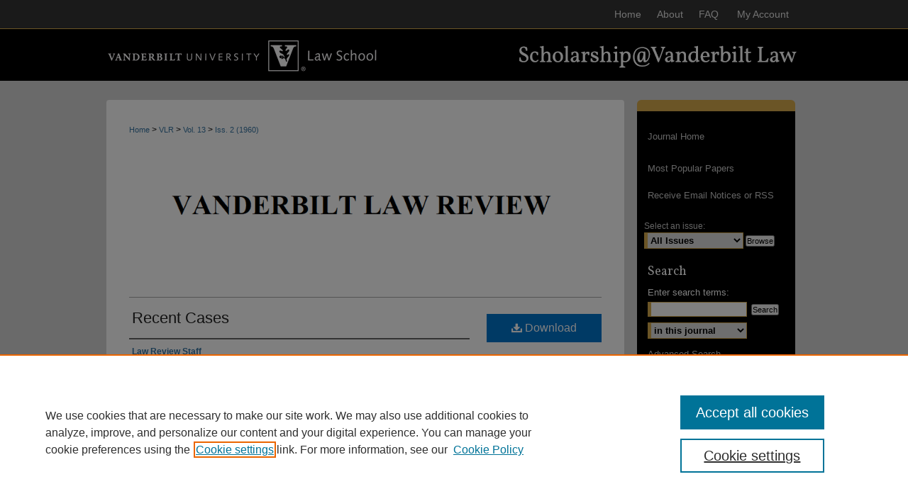

--- FILE ---
content_type: text/html; charset=UTF-8
request_url: https://scholarship.law.vanderbilt.edu/vlr/vol13/iss2/6/
body_size: 11247
content:

<!DOCTYPE html>
<html lang="en">
<head><!-- inj yui3-seed: --><script type='text/javascript' src='//cdnjs.cloudflare.com/ajax/libs/yui/3.6.0/yui/yui-min.js'></script><script type='text/javascript' src='//ajax.googleapis.com/ajax/libs/jquery/1.10.2/jquery.min.js'></script><!-- Adobe Analytics --><script type='text/javascript' src='https://assets.adobedtm.com/4a848ae9611a/d0e96722185b/launch-d525bb0064d8.min.js'></script><script type='text/javascript' src=/assets/nr_browser_production.js></script>

<!-- def.1 -->
<meta charset="utf-8">
<meta name="viewport" content="width=device-width">
<title>
"Recent Cases" by Law Review Staff
</title>


<!-- FILE article_meta-tags.inc --><!-- FILE: /srv/sequoia/main/data/assets/site/article_meta-tags.inc -->
<meta itemprop="name" content="Recent Cases">
<meta property="og:title" content="Recent Cases">
<meta name="twitter:title" content="Recent Cases">
<meta property="article:author" content="Law Review Staff">
<meta name="author" content="Law Review Staff">
<meta name="robots" content="noodp, noydir">
<meta name="description" content="CONSTITUTIONAL LAW--PRE-EMPTION--FEDERAL COMMUNICATIONS ACT OF 1934 DOES NOT INVALIDATE STATE WIRETAPPING STATUTE
===============================
CONSTITUTIONAL LAW--SCHOOLS--UNCONSTITUTIONALITY OF STATUTE REQUIRING BIBLE READING IN PUBLIC SCHOOLS
===============================
CRIMINAL LAW--BRIBERY--OFFER TO GIVE MONEY TO CONGRESSMAN&#039;S POLITICAL PARTY
===============================
CRIMINAL LAW--CONFESSIONS--REQUIREMENT OF CORROBORATION OF EXTRAJUDICIAL CONFESSION
===============================
EVIDENCE--EXPERT TESTIMONY--INADMISSIBILITY OF EXPERT TESTIMONY THAT A NARCOTIC ADDICT IS UNWORTHY OF BELIEF
===============================
FEDERAL RULES CIVIL PROCEDURE--DECLARATORY JUDGMENTS--RIGHT OF COUNTERCLAIMING DEFENDANT TO TRIAL BY JURY
===============================
PROFESSION OF LAW--UNAUTHORIZED PRACTICE--CORPORATION MAY ENGAGE IN ACTIVITIES CONSTITUTING PRACTICE OF LAW IF SUCH ACTIVITIES ARE INCIDENTAL TO ITS PRINCIPAL BUSINESS
================================
STATE AND LOCAL TAXATION--INVALID ASSESSMENTS-JUDICIAL REVIEW AFTER FAILURE TO EXHAUST ADMINISTRATIVE REMEDIES
=================================
TAXATION--INCOME-INCLUSION IN GROSS INCOME OF FUNDS RECEIVED FOR A RESEARCH PROJECT AT A UNIVERSITY
=================================
TORTS--LIBEL AND SLANDER--ABSOLUTE IMMUNITY OF EXECUTIVE GOVERNMENT OFFICIALS FROM DEFAMATION SUITS
=================================
TORTS-WRONGFUL DEATH--LIABILITY OF CONVERTER OF CHATTEL WHICH RESULTS IN OWNER&#039;S SUICIDE">
<meta itemprop="description" content="CONSTITUTIONAL LAW--PRE-EMPTION--FEDERAL COMMUNICATIONS ACT OF 1934 DOES NOT INVALIDATE STATE WIRETAPPING STATUTE
===============================
CONSTITUTIONAL LAW--SCHOOLS--UNCONSTITUTIONALITY OF STATUTE REQUIRING BIBLE READING IN PUBLIC SCHOOLS
===============================
CRIMINAL LAW--BRIBERY--OFFER TO GIVE MONEY TO CONGRESSMAN&#039;S POLITICAL PARTY
===============================
CRIMINAL LAW--CONFESSIONS--REQUIREMENT OF CORROBORATION OF EXTRAJUDICIAL CONFESSION
===============================
EVIDENCE--EXPERT TESTIMONY--INADMISSIBILITY OF EXPERT TESTIMONY THAT A NARCOTIC ADDICT IS UNWORTHY OF BELIEF
===============================
FEDERAL RULES CIVIL PROCEDURE--DECLARATORY JUDGMENTS--RIGHT OF COUNTERCLAIMING DEFENDANT TO TRIAL BY JURY
===============================
PROFESSION OF LAW--UNAUTHORIZED PRACTICE--CORPORATION MAY ENGAGE IN ACTIVITIES CONSTITUTING PRACTICE OF LAW IF SUCH ACTIVITIES ARE INCIDENTAL TO ITS PRINCIPAL BUSINESS
================================
STATE AND LOCAL TAXATION--INVALID ASSESSMENTS-JUDICIAL REVIEW AFTER FAILURE TO EXHAUST ADMINISTRATIVE REMEDIES
=================================
TAXATION--INCOME-INCLUSION IN GROSS INCOME OF FUNDS RECEIVED FOR A RESEARCH PROJECT AT A UNIVERSITY
=================================
TORTS--LIBEL AND SLANDER--ABSOLUTE IMMUNITY OF EXECUTIVE GOVERNMENT OFFICIALS FROM DEFAMATION SUITS
=================================
TORTS-WRONGFUL DEATH--LIABILITY OF CONVERTER OF CHATTEL WHICH RESULTS IN OWNER&#039;S SUICIDE">
<meta name="twitter:description" content="CONSTITUTIONAL LAW--PRE-EMPTION--FEDERAL COMMUNICATIONS ACT OF 1934 DOES NOT INVALIDATE STATE WIRETAPPING STATUTE
===============================
CONSTITUTIONAL LAW--SCHOOLS--UNCONSTITUTIONALITY OF STATUTE REQUIRING BIBLE READING IN PUBLIC SCHOOLS
===============================
CRIMINAL LAW--BRIBERY--OFFER TO GIVE MONEY TO CONGRESSMAN&#039;S POLITICAL PARTY
===============================
CRIMINAL LAW--CONFESSIONS--REQUIREMENT OF CORROBORATION OF EXTRAJUDICIAL CONFESSION
===============================
EVIDENCE--EXPERT TESTIMONY--INADMISSIBILITY OF EXPERT TESTIMONY THAT A NARCOTIC ADDICT IS UNWORTHY OF BELIEF
===============================
FEDERAL RULES CIVIL PROCEDURE--DECLARATORY JUDGMENTS--RIGHT OF COUNTERCLAIMING DEFENDANT TO TRIAL BY JURY
===============================
PROFESSION OF LAW--UNAUTHORIZED PRACTICE--CORPORATION MAY ENGAGE IN ACTIVITIES CONSTITUTING PRACTICE OF LAW IF SUCH ACTIVITIES ARE INCIDENTAL TO ITS PRINCIPAL BUSINESS
================================
STATE AND LOCAL TAXATION--INVALID ASSESSMENTS-JUDICIAL REVIEW AFTER FAILURE TO EXHAUST ADMINISTRATIVE REMEDIES
=================================
TAXATION--INCOME-INCLUSION IN GROSS INCOME OF FUNDS RECEIVED FOR A RESEARCH PROJECT AT A UNIVERSITY
=================================
TORTS--LIBEL AND SLANDER--ABSOLUTE IMMUNITY OF EXECUTIVE GOVERNMENT OFFICIALS FROM DEFAMATION SUITS
=================================
TORTS-WRONGFUL DEATH--LIABILITY OF CONVERTER OF CHATTEL WHICH RESULTS IN OWNER&#039;S SUICIDE">
<meta property="og:description" content="CONSTITUTIONAL LAW--PRE-EMPTION--FEDERAL COMMUNICATIONS ACT OF 1934 DOES NOT INVALIDATE STATE WIRETAPPING STATUTE
===============================
CONSTITUTIONAL LAW--SCHOOLS--UNCONSTITUTIONALITY OF STATUTE REQUIRING BIBLE READING IN PUBLIC SCHOOLS
===============================
CRIMINAL LAW--BRIBERY--OFFER TO GIVE MONEY TO CONGRESSMAN&#039;S POLITICAL PARTY
===============================
CRIMINAL LAW--CONFESSIONS--REQUIREMENT OF CORROBORATION OF EXTRAJUDICIAL CONFESSION
===============================
EVIDENCE--EXPERT TESTIMONY--INADMISSIBILITY OF EXPERT TESTIMONY THAT A NARCOTIC ADDICT IS UNWORTHY OF BELIEF
===============================
FEDERAL RULES CIVIL PROCEDURE--DECLARATORY JUDGMENTS--RIGHT OF COUNTERCLAIMING DEFENDANT TO TRIAL BY JURY
===============================
PROFESSION OF LAW--UNAUTHORIZED PRACTICE--CORPORATION MAY ENGAGE IN ACTIVITIES CONSTITUTING PRACTICE OF LAW IF SUCH ACTIVITIES ARE INCIDENTAL TO ITS PRINCIPAL BUSINESS
================================
STATE AND LOCAL TAXATION--INVALID ASSESSMENTS-JUDICIAL REVIEW AFTER FAILURE TO EXHAUST ADMINISTRATIVE REMEDIES
=================================
TAXATION--INCOME-INCLUSION IN GROSS INCOME OF FUNDS RECEIVED FOR A RESEARCH PROJECT AT A UNIVERSITY
=================================
TORTS--LIBEL AND SLANDER--ABSOLUTE IMMUNITY OF EXECUTIVE GOVERNMENT OFFICIALS FROM DEFAMATION SUITS
=================================
TORTS-WRONGFUL DEATH--LIABILITY OF CONVERTER OF CHATTEL WHICH RESULTS IN OWNER&#039;S SUICIDE">
<meta name="keywords" content="constitutional law, freedom of speech, first and fourteenth amendments">
<meta name="bepress_citation_journal_title" content="Vanderbilt Law Review">
<meta name="bepress_citation_firstpage" content="541">
<meta name="bepress_citation_author" content="Staff, Law Review">
<meta name="bepress_citation_title" content="Recent Cases">
<meta name="bepress_citation_date" content="1960">
<meta name="bepress_citation_volume" content="13">
<meta name="bepress_citation_issue" content="2">
<!-- FILE: /srv/sequoia/main/data/assets/site/ir_download_link.inc -->
<!-- FILE: /srv/sequoia/main/data/assets/site/article_meta-tags.inc (cont) -->
<meta name="bepress_citation_pdf_url" content="https://scholarship.law.vanderbilt.edu/cgi/viewcontent.cgi?article=4034&amp;context=vlr">
<meta name="bepress_citation_abstract_html_url" content="https://scholarship.law.vanderbilt.edu/vlr/vol13/iss2/6">
<meta name="bepress_citation_online_date" content="2021/4/2">
<meta name="viewport" content="width=device-width">
<!-- Additional Twitter data -->
<meta name="twitter:card" content="summary">
<!-- Additional Open Graph data -->
<meta property="og:type" content="article">
<meta property="og:url" content="https://scholarship.law.vanderbilt.edu/vlr/vol13/iss2/6">
<meta property="og:site_name" content="Scholarship@Vanderbilt Law">




<!-- FILE: article_meta-tags.inc (cont) -->
<meta name="bepress_is_article_cover_page" content="1">


<!-- sh.1 -->
<link rel="stylesheet" href="/vlr/ir-journal-style.css" type="text/css" media="screen">
<link rel="alternate" type="application/rss+xml" title="Vanderbilt Law Review Newsfeed" href="/vlr/recent.rss">
<link rel="shortcut icon" href="/favicon.ico" type="image/x-icon">
<link type="text/css" rel="stylesheet" href="/assets/floatbox/floatbox.css">
<link rel="stylesheet" href="/ir-print.css" type="text/css" media="print">
<!--[if IE]>
<link rel="stylesheet" href="/ir-ie.css" type="text/css" media="screen">
<![endif]-->

<!-- JS -->
<script type="text/javascript" src="/assets/jsUtilities.js"></script>
<script type="text/javascript" src="/assets/footnoteLinks.js"></script>

<!-- end sh.1 -->




<script type="text/javascript">var pageData = {"page":{"environment":"prod","productName":"bpdg","language":"en","name":"ir_journal:volume:issue:article","businessUnit":"els:rp:st"},"visitor":{}};</script>

</head>
<body >
<!-- FILE /srv/sequoia/main/data/assets/site/ir_journal/header.pregen -->
	<!-- FILE: /srv/sequoia/main/data/assets/site/ir_journal/header_inherit.inc --><div id="vlr">
	
    		<!-- FILE: /srv/sequoia/main/data/scholarship.law.vanderbilt.edu/assets/header.pregen --><!-- FILE: /srv/sequoia/main/data/assets/site/mobile_nav.inc --><!--[if !IE]>-->
<script src="/assets/scripts/dc-mobile/dc-responsive-nav.js"></script>

<header id="mobile-nav" class="nav-down device-fixed-height" style="visibility: hidden;">
  
  
  <nav class="nav-collapse">
    <ul>
      <li class="menu-item active device-fixed-width"><a href="https://scholarship.law.vanderbilt.edu" title="Home" data-scroll >Home</a></li>
      <li class="menu-item device-fixed-width"><a href="https://scholarship.law.vanderbilt.edu/do/search/advanced/" title="Search" data-scroll ><i class="icon-search"></i> Search</a></li>
      <li class="menu-item device-fixed-width"><a href="https://scholarship.law.vanderbilt.edu/communities.html" title="Browse" data-scroll >Browse Collections</a></li>
      <li class="menu-item device-fixed-width"><a href="/cgi/myaccount.cgi?context=" title="My Account" data-scroll >My Account</a></li>
      <li class="menu-item device-fixed-width"><a href="https://scholarship.law.vanderbilt.edu/about.html" title="About" data-scroll >About</a></li>
      <li class="menu-item device-fixed-width"><a href="https://network.bepress.com" title="Digital Commons Network" data-scroll ><img width="16" height="16" alt="DC Network" style="vertical-align:top;" src="/assets/md5images/8e240588cf8cd3a028768d4294acd7d3.png"> Digital Commons Network™</a></li>
    </ul>
  </nav>
</header>

<script src="/assets/scripts/dc-mobile/dc-mobile-nav.js"></script>
<!--<![endif]-->
<!-- FILE: /srv/sequoia/main/data/scholarship.law.vanderbilt.edu/assets/header.pregen (cont) -->



<div id="vl">
	<div id="container">
		<a href="#main" class="skiplink" accesskey="2" >Skip to main content</a>

		
			<div id="navigation">
				<!-- FILE: /srv/sequoia/main/data/assets/site/ir_navigation.inc -->

<div id="tabs" role="navigation" aria-label="Main"><ul><li id="tabfour"><a href="https://scholarship.law.vanderbilt.edu" title="Home" ><span>Home</span></a></li><li id="tabthree"><a href="https://scholarship.law.vanderbilt.edu/about.html" title="About" ><span>About</span></a></li><li id="tabtwo"><a href="https://scholarship.law.vanderbilt.edu/faq.html" title="FAQ" ><span>FAQ</span></a></li><li id="tabone"><a href="https://scholarship.law.vanderbilt.edu/cgi/myaccount.cgi?context=" title="My Account" ><span>My Account</span></a></li></ul></div>

<!-- FILE: /srv/sequoia/main/data/scholarship.law.vanderbilt.edu/assets/header.pregen (cont) -->
			</div>			
					
			<div id="header">
				<a href="https://scholarship.law.vanderbilt.edu" id="banner_link" title="Scholarship@Vanderbilt Law" >
					<img id="banner_image" alt="Scholarship@Vanderbilt Law" width='980' height='75' src="/assets/md5images/044e8c65d58a20db0ce78bb7acf2da68.png">
				</a>	
				
					<a href="https://law.vanderbilt.edu/" id="logo_link" title="Vanderbilt University Law School" >
						<img id="logo_image" alt="Vanderbilt University Law School" width='392' height='75' src="/assets/md5images/c472fd7b732c02fa62af463e27c8e982.png">
					</a>	
				
			</div>
		

		<div id="wrapper">
			<div id="content">
				<div id="main" class="text">
<!-- FILE: /srv/sequoia/main/data/assets/site/ir_journal/header_inherit.inc (cont) -->
    

<!-- FILE: /srv/sequoia/main/data/assets/site/ir_journal/ir_breadcrumb.inc -->
	<ul id="pager">
		<li>&nbsp;</li>
		 
		<li>&nbsp;</li> 
		
	</ul>

<div class="crumbs" role="navigation" aria-label="Breadcrumb">
	<p>
		

		
		
		
			<a href="https://scholarship.law.vanderbilt.edu" class="ignore" >Home</a>
		
		
		
		
		
		
		
		
		 <span aria-hidden="true">&gt;</span> 
			<a href="https://scholarship.law.vanderbilt.edu/vlr" class="ignore" >VLR</a>
		
		
		
		 <span aria-hidden="true">&gt;</span> 
			<a href="https://scholarship.law.vanderbilt.edu/vlr/vol13" class="ignore" >Vol. 13</a>
		
		
		
		
		
		
		 <span aria-hidden="true">&gt;</span> 
			<a href="https://scholarship.law.vanderbilt.edu/vlr/vol13/iss2" class="ignore" >Iss. 2 (1960)</a>
		
		
		
		
		
	</p>
</div>

<div class="clear">&nbsp;</div>
<!-- FILE: /srv/sequoia/main/data/assets/site/ir_journal/header_inherit.inc (cont) -->




	<!-- FILE: /srv/sequoia/main/data/assets/site/ir_journal/volume/issue/ir_journal_logo.inc -->





 




	
	
			
		
			<img alt="Vanderbilt Law Review" style="height:auto;width:667px;" class="ignore" width='828' height='201' src="/assets/md5images/504e65c586ebe8bceb06d8a80062d18d.png">
		
	


<!-- FILE: /srv/sequoia/main/data/assets/site/ir_journal/header_inherit.inc (cont) -->
<!-- FILE: /srv/sequoia/main/data/assets/site/ir_journal/header.pregen (cont) -->


<script type="text/javascript" src="/assets/floatbox/floatbox.js"></script>
<!-- FILE: /srv/sequoia/main/data/assets/site/ir_journal/article_info.inc --><!-- FILE: /srv/sequoia/main/data/assets/site/openurl.inc -->
<!-- FILE: /srv/sequoia/main/data/assets/site/ir_journal/article_info.inc (cont) -->
<!-- FILE: /srv/sequoia/main/data/assets/site/ir_download_link.inc -->
<!-- FILE: /srv/sequoia/main/data/assets/site/ir_journal/article_info.inc (cont) -->
<!-- FILE: /srv/sequoia/main/data/assets/site/ir_journal/ir_article_header.inc --><div id="sub">
<div id="alpha"><!-- FILE: /srv/sequoia/main/data/assets/site/ir_journal/article_info.inc (cont) --><div id='title' class='element'>
<h1><a href='https://scholarship.law.vanderbilt.edu/cgi/viewcontent.cgi?article=4034&amp;context=vlr'>Recent Cases</a></h1>
</div>
<div class='clear'></div>
<div id='authors' class='element'>
<h2 class='visually-hidden'>Authors</h2>
<p class="author"><a href='https://scholarship.law.vanderbilt.edu/do/search/?q=author%3A%22Law%20Review%20Staff%22&start=0&context=12559659'><strong>Law Review Staff</strong></a><br />
</p></div>
<div class='clear'></div>
<div id='fpage' class='element'>
<h2 class='field-heading'>First Page</h2>
<p>541</p>
</div>
<div class='clear'></div>
<div id='abstract' class='element'>
<h2 class='field-heading'>Abstract</h2>
<p>CONSTITUTIONAL LAW--PRE-EMPTION--FEDERAL COMMUNICATIONS ACT OF 1934 DOES NOT INVALIDATE STATE WIRETAPPING STATUTE</p>
<p>===============================</p>
<p>CONSTITUTIONAL LAW--SCHOOLS--UNCONSTITUTIONALITY OF STATUTE REQUIRING BIBLE READING IN PUBLIC SCHOOLS</p>
<p>===============================</p>
<p>CRIMINAL LAW--BRIBERY--OFFER TO GIVE MONEY TO CONGRESSMAN'S POLITICAL PARTY</p>
<p>===============================</p>
<p>CRIMINAL LAW--CONFESSIONS--REQUIREMENT OF CORROBORATION OF EXTRAJUDICIAL CONFESSION</p>
<p>===============================</p>
<p>EVIDENCE--EXPERT TESTIMONY--INADMISSIBILITY OF EXPERT TESTIMONY THAT A NARCOTIC ADDICT IS UNWORTHY OF BELIEF</p>
<p>===============================</p>
<p>FEDERAL RULES CIVIL PROCEDURE--DECLARATORY JUDGMENTS--RIGHT OF COUNTERCLAIMING DEFENDANT TO TRIAL BY JURY</p>
<p>===============================</p>
<p>PROFESSION OF LAW--UNAUTHORIZED PRACTICE--CORPORATION MAY ENGAGE IN ACTIVITIES CONSTITUTING PRACTICE OF LAW IF SUCH ACTIVITIES ARE INCIDENTAL TO ITS PRINCIPAL BUSINESS</p>
<p>================================</p>
<p>STATE AND LOCAL TAXATION--INVALID ASSESSMENTS-JUDICIAL REVIEW AFTER FAILURE TO EXHAUST ADMINISTRATIVE REMEDIES</p>
<p>=================================</p>
<p>TAXATION--INCOME-INCLUSION IN GROSS INCOME OF FUNDS RECEIVED FOR A RESEARCH PROJECT AT A UNIVERSITY</p>
<p>=================================</p>
<p>TORTS--LIBEL AND SLANDER--ABSOLUTE IMMUNITY OF EXECUTIVE GOVERNMENT OFFICIALS FROM DEFAMATION SUITS</p>
<p>=================================</p>
<p>TORTS-WRONGFUL DEATH--LIABILITY OF CONVERTER OF CHATTEL WHICH RESULTS IN OWNER'S SUICIDE</p>
</div>
<div class='clear'></div>
<div id='recommended_citation' class='element'>
<h2 class='field-heading'>Recommended Citation</h2>
<!-- FILE: /srv/sequoia/main/data/journals/scholarship.law.vanderbilt.edu/vlr/assets/ir_citation.inc --><p class="citation">
Law Review Staff,
Recent Cases,
13 <em>Vanderbilt Law Review</em>
541
(1960)
<br>
Available at: https://scholarship.law.vanderbilt.edu/vlr/vol13/iss2/6
</p>
<!-- FILE: /srv/sequoia/main/data/assets/site/ir_journal/article_info.inc (cont) --></div>
<div class='clear'></div>
</div>
    </div>
    <div id='beta_7-3'>
<!-- FILE: /srv/sequoia/main/data/assets/site/info_box_7_3.inc --><!-- FILE: /srv/sequoia/main/data/assets/site/openurl.inc -->
<!-- FILE: /srv/sequoia/main/data/assets/site/info_box_7_3.inc (cont) -->
<!-- FILE: /srv/sequoia/main/data/assets/site/ir_download_link.inc -->
<!-- FILE: /srv/sequoia/main/data/assets/site/info_box_7_3.inc (cont) -->
	<!-- FILE: /srv/sequoia/main/data/assets/site/info_box_download_button.inc --><div class="aside download-button">
      <a id="pdf" class="btn" href="https://scholarship.law.vanderbilt.edu/cgi/viewcontent.cgi?article=4034&amp;context=vlr" title="PDF (1.5&nbsp;MB) opens in new window" target="_blank" > 
    	<i class="icon-download-alt" aria-hidden="true"></i>
        Download
      </a>
</div>
<!-- FILE: /srv/sequoia/main/data/assets/site/info_box_7_3.inc (cont) -->
	<!-- FILE: /srv/sequoia/main/data/assets/site/info_box_embargo.inc -->
<!-- FILE: /srv/sequoia/main/data/assets/site/info_box_7_3.inc (cont) -->
<!-- FILE: /srv/sequoia/main/data/assets/site/info_box_custom_upper.inc -->
<!-- FILE: /srv/sequoia/main/data/assets/site/info_box_7_3.inc (cont) -->
<!-- FILE: /srv/sequoia/main/data/assets/site/info_box_openurl.inc -->
<!-- FILE: /srv/sequoia/main/data/assets/site/info_box_7_3.inc (cont) -->
<!-- FILE: /srv/sequoia/main/data/assets/site/info_box_article_metrics.inc -->
<div id="article-stats" class="aside hidden">
    <p class="article-plum-metrics">
        <a href="https://plu.mx/plum/a/?repo_url=https://scholarship.law.vanderbilt.edu/vlr/vol13/iss2/6" class="plumx-plum-print-popup plum-bigben-theme" data-badge="true" data-hide-when-empty="true" ></a>
    </p>
</div>
<script type="text/javascript" src="//cdn.plu.mx/widget-popup.js"></script>
<!-- Add border to Plum badge & download counts when visible -->
<script>
// bind to event when PlumX widget loads
jQuery('body').bind('plum:widget-load', function(e){
// if Plum badge is visible
  if (jQuery('.PlumX-Popup').length) {
// remove 'hidden' class
  jQuery('#article-stats').removeClass('hidden');
  jQuery('.article-stats-date').addClass('plum-border');
  }
});
// bind to event when page loads
jQuery(window).bind('load',function(e){
// if DC downloads are visible
  if (jQuery('#article-downloads').text().length > 0) {
// add border to aside
  jQuery('#article-stats').removeClass('hidden');
  }
});
</script>
<!-- Adobe Analytics: Download Click Tracker -->
<script>
$(function() {
  // Download button click event tracker for PDFs
  $(".aside.download-button").on("click", "a#pdf", function(event) {
    pageDataTracker.trackEvent('navigationClick', {
      link: {
          location: 'aside download-button',
          name: 'pdf'
      }
    });
  });
  // Download button click event tracker for native files
  $(".aside.download-button").on("click", "a#native", function(event) {
    pageDataTracker.trackEvent('navigationClick', {
        link: {
            location: 'aside download-button',
            name: 'native'
        }
     });
  });
});
</script>
<!-- FILE: /srv/sequoia/main/data/assets/site/info_box_7_3.inc (cont) -->
	<!-- FILE: /srv/sequoia/main/data/assets/site/info_box_disciplines.inc -->
	<div id="beta-disciplines" class="aside">
		<h4>Included in</h4>
	<p>
					<a href="https://network.bepress.com/hgg/discipline/589" title="Constitutional Law Commons" >Constitutional Law Commons</a>, 
					<a href="https://network.bepress.com/hgg/discipline/1115" title="First Amendment Commons" >First Amendment Commons</a>, 
					<a href="https://network.bepress.com/hgg/discipline/1116" title="Fourteenth Amendment Commons" >Fourteenth Amendment Commons</a>
	</p>
	</div>
<!-- FILE: /srv/sequoia/main/data/assets/site/info_box_7_3.inc (cont) -->
<!-- FILE: /srv/sequoia/main/data/assets/site/bookmark_widget.inc -->
<div id="share" class="aside">
<h2>Share</h2>
	<div class="a2a_kit a2a_kit_size_24 a2a_default_style">
    	<a class="a2a_button_facebook"></a>
    	<a class="a2a_button_linkedin"></a>
		<a class="a2a_button_whatsapp"></a>
		<a class="a2a_button_email"></a>
    	<a class="a2a_dd"></a>
    	<script async src="https://static.addtoany.com/menu/page.js"></script>
	</div>
</div>
<!-- FILE: /srv/sequoia/main/data/assets/site/info_box_7_3.inc (cont) -->
<!-- FILE: /srv/sequoia/main/data/assets/site/info_box_geolocate.inc --><!-- FILE: /srv/sequoia/main/data/assets/site/ir_geolocate_enabled_and_displayed.inc -->
<!-- FILE: /srv/sequoia/main/data/assets/site/info_box_geolocate.inc (cont) -->
<!-- FILE: /srv/sequoia/main/data/assets/site/info_box_7_3.inc (cont) -->
	<!-- FILE: /srv/sequoia/main/data/assets/site/zotero_coins.inc -->
<span class="Z3988" title="ctx_ver=Z39.88-2004&amp;rft_val_fmt=info%3Aofi%2Ffmt%3Akev%3Amtx%3Ajournal&amp;rft_id=https%3A%2F%2Fscholarship.law.vanderbilt.edu%2Fvlr%2Fvol13%2Fiss2%2F6&amp;rft.atitle=Recent%20Cases&amp;rft.aufirst=Law&amp;rft.aulast=Staff&amp;rft.jtitle=Vanderbilt%20Law%20Review&amp;rft.volume=13&amp;rft.issue=2&amp;rft.spage=541&amp;rft.date=1960-03-01">COinS</span>
<!-- FILE: /srv/sequoia/main/data/assets/site/info_box_7_3.inc (cont) -->
<!-- FILE: /srv/sequoia/main/data/assets/site/info_box_custom_lower.inc -->
<!-- FILE: /srv/sequoia/main/data/assets/site/info_box_7_3.inc (cont) -->
<!-- FILE: /srv/sequoia/main/data/assets/site/ir_journal/article_info.inc (cont) --></div>
<div class='clear'>&nbsp;</div>
<!-- FILE: /srv/sequoia/main/data/assets/site/ir_article_custom_fields.inc -->
<!-- FILE: /srv/sequoia/main/data/assets/site/ir_journal/article_info.inc (cont) -->
<!-- FILE: /srv/sequoia/main/data/assets/site/ir_journal/volume/issue/article/index.html (cont) --> 

<!-- FILE /srv/sequoia/main/data/assets/site/ir_journal/footer.pregen -->
	<!-- FILE: /srv/sequoia/main/data/assets/site/ir_journal/footer_inherit_7_8.inc -->					</div>

	<div class="verticalalign">&nbsp;</div>
	<div class="clear">&nbsp;</div>

				</div>

					<div id="sidebar">
						<!-- FILE: /srv/sequoia/main/data/assets/site/ir_journal/ir_journal_sidebar_7_8.inc -->

	<!-- FILE: /srv/sequoia/main/data/assets/site/ir_journal/ir_journal_sidebar_links_7_8.inc --><ul class="sb-custom-journal">
	<li class="sb-home">
		<a href="https://scholarship.law.vanderbilt.edu/vlr" title="Vanderbilt Law Review" accesskey="1" >
				Journal Home
		</a>
	</li>
</ul><!-- FILE: /srv/sequoia/main/data/assets/site/ir_journal/ir_journal_sidebar_7_8.inc (cont) -->
		<!-- FILE: /srv/sequoia/main/data/assets/site/urc_badge.inc -->
<!-- FILE: /srv/sequoia/main/data/assets/site/ir_journal/ir_journal_sidebar_7_8.inc (cont) -->
	<!-- FILE: /srv/sequoia/main/data/assets/site/ir_journal/ir_journal_navcontainer_7_8.inc --><div id="navcontainer">
	<ul id="navlist">
			<li class="sb-popular">
				<a href="https://scholarship.law.vanderbilt.edu/vlr/topdownloads.html" title="View the top downloaded papers" >
						Most Popular Papers
				</a>
			</li>
			<li class="sb-rss">
				<a href="https://scholarship.law.vanderbilt.edu/vlr/announcements.html" title="Receive notifications of new content" >
					Receive Email Notices or RSS
				</a>
			</li>
	</ul>
<!-- FILE: /srv/sequoia/main/data/assets/site/ir_journal/ir_journal_special_issue_7_8.inc -->
<!-- FILE: /srv/sequoia/main/data/assets/site/ir_journal/ir_journal_navcontainer_7_8.inc (cont) -->
</div><!-- FILE: /srv/sequoia/main/data/assets/site/ir_journal/ir_journal_sidebar_7_8.inc (cont) -->
	<!-- FILE: /srv/sequoia/main/data/assets/site/ir_journal/ir_journal_sidebar_search_7_8.inc --><div class="sidebar-search">
	<form method="post" action="https://scholarship.law.vanderbilt.edu/cgi/redirect.cgi" id="browse">
		<label for="url">
			Select an issue:
		</label>
			<br>
		<!-- FILE: /srv/sequoia/main/data/assets/site/ir_journal/ir_journal_volume_issue_popup_7_8.inc --><div>
	<span class="border">
								<select name="url" id="url">
							<option value="https://scholarship.law.vanderbilt.edu/vlr/all_issues.html">
								All Issues
							</option>
										<option value="https://scholarship.law.vanderbilt.edu/vlr/vol78/iss4">
											Vol. 78, 
											Iss. 4
										</option>
										<option value="https://scholarship.law.vanderbilt.edu/vlr/vol78/iss3">
											Vol. 78, 
											Iss. 3
										</option>
										<option value="https://scholarship.law.vanderbilt.edu/vlr/vol78/iss2">
											Vol. 78, 
											Iss. 2
										</option>
										<option value="https://scholarship.law.vanderbilt.edu/vlr/vol78/iss1">
											Vol. 78, 
											Iss. 1
										</option>
										<option value="https://scholarship.law.vanderbilt.edu/vlr/vol77/iss6">
											Vol. 77, 
											Iss. 6
										</option>
										<option value="https://scholarship.law.vanderbilt.edu/vlr/vol77/iss5">
											Vol. 77, 
											Iss. 5
										</option>
										<option value="https://scholarship.law.vanderbilt.edu/vlr/vol77/iss4">
											Vol. 77, 
											Iss. 4
										</option>
										<option value="https://scholarship.law.vanderbilt.edu/vlr/vol77/iss3">
											Vol. 77, 
											Iss. 3
										</option>
										<option value="https://scholarship.law.vanderbilt.edu/vlr/vol77/iss2">
											Vol. 77, 
											Iss. 2
										</option>
										<option value="https://scholarship.law.vanderbilt.edu/vlr/vol77/iss1">
											Vol. 77, 
											Iss. 1
										</option>
										<option value="https://scholarship.law.vanderbilt.edu/vlr/vol76/iss7">
											Vol. 76, 
											Iss. 7
										</option>
										<option value="https://scholarship.law.vanderbilt.edu/vlr/vol76/iss6">
											Vol. 76, 
											Iss. 6
										</option>
										<option value="https://scholarship.law.vanderbilt.edu/vlr/vol76/iss5">
											Vol. 76, 
											Iss. 5
										</option>
										<option value="https://scholarship.law.vanderbilt.edu/vlr/vol76/iss4">
											Vol. 76, 
											Iss. 4
										</option>
										<option value="https://scholarship.law.vanderbilt.edu/vlr/vol76/iss3">
											Vol. 76, 
											Iss. 3
										</option>
										<option value="https://scholarship.law.vanderbilt.edu/vlr/vol76/iss2">
											Vol. 76, 
											Iss. 2
										</option>
										<option value="https://scholarship.law.vanderbilt.edu/vlr/vol76/iss1">
											Vol. 76, 
											Iss. 1
										</option>
										<option value="https://scholarship.law.vanderbilt.edu/vlr/vol75/iss7">
											Vol. 75, 
											Iss. 7
										</option>
										<option value="https://scholarship.law.vanderbilt.edu/vlr/vol75/iss6">
											Vol. 75, 
											Iss. 6
										</option>
										<option value="https://scholarship.law.vanderbilt.edu/vlr/vol75/iss5">
											Vol. 75, 
											Iss. 5
										</option>
										<option value="https://scholarship.law.vanderbilt.edu/vlr/vol75/iss4">
											Vol. 75, 
											Iss. 4
										</option>
										<option value="https://scholarship.law.vanderbilt.edu/vlr/vol75/iss3">
											Vol. 75, 
											Iss. 3
										</option>
										<option value="https://scholarship.law.vanderbilt.edu/vlr/vol75/iss2">
											Vol. 75, 
											Iss. 2
										</option>
										<option value="https://scholarship.law.vanderbilt.edu/vlr/vol75/iss1">
											Vol. 75, 
											Iss. 1
										</option>
										<option value="https://scholarship.law.vanderbilt.edu/vlr/vol74/iss7">
											Vol. 74, 
											Iss. 7
										</option>
										<option value="https://scholarship.law.vanderbilt.edu/vlr/vol74/iss6">
											Vol. 74, 
											Iss. 6
										</option>
										<option value="https://scholarship.law.vanderbilt.edu/vlr/vol74/iss5">
											Vol. 74, 
											Iss. 5
										</option>
										<option value="https://scholarship.law.vanderbilt.edu/vlr/vol74/iss4">
											Vol. 74, 
											Iss. 4
										</option>
										<option value="https://scholarship.law.vanderbilt.edu/vlr/vol74/iss3">
											Vol. 74, 
											Iss. 3
										</option>
										<option value="https://scholarship.law.vanderbilt.edu/vlr/vol74/iss2">
											Vol. 74, 
											Iss. 2
										</option>
										<option value="https://scholarship.law.vanderbilt.edu/vlr/vol74/iss1">
											Vol. 74, 
											Iss. 1
										</option>
										<option value="https://scholarship.law.vanderbilt.edu/vlr/vol73/iss7">
											Vol. 73, 
											Iss. 7
										</option>
										<option value="https://scholarship.law.vanderbilt.edu/vlr/vol73/iss6">
											Vol. 73, 
											Iss. 6
										</option>
										<option value="https://scholarship.law.vanderbilt.edu/vlr/vol73/iss5">
											Vol. 73, 
											Iss. 5
										</option>
										<option value="https://scholarship.law.vanderbilt.edu/vlr/vol73/iss4">
											Vol. 73, 
											Iss. 4
										</option>
										<option value="https://scholarship.law.vanderbilt.edu/vlr/vol73/iss3">
											Vol. 73, 
											Iss. 3
										</option>
										<option value="https://scholarship.law.vanderbilt.edu/vlr/vol73/iss2">
											Vol. 73, 
											Iss. 2
										</option>
										<option value="https://scholarship.law.vanderbilt.edu/vlr/vol73/iss1">
											Vol. 73, 
											Iss. 1
										</option>
										<option value="https://scholarship.law.vanderbilt.edu/vlr/vol72/iss7">
											Vol. 72, 
											Iss. 7
										</option>
										<option value="https://scholarship.law.vanderbilt.edu/vlr/vol72/iss6">
											Vol. 72, 
											Iss. 6
										</option>
										<option value="https://scholarship.law.vanderbilt.edu/vlr/vol72/iss5">
											Vol. 72, 
											Iss. 5
										</option>
										<option value="https://scholarship.law.vanderbilt.edu/vlr/vol72/iss4">
											Vol. 72, 
											Iss. 4
										</option>
										<option value="https://scholarship.law.vanderbilt.edu/vlr/vol72/iss3">
											Vol. 72, 
											Iss. 3
										</option>
										<option value="https://scholarship.law.vanderbilt.edu/vlr/vol72/iss2">
											Vol. 72, 
											Iss. 2
										</option>
										<option value="https://scholarship.law.vanderbilt.edu/vlr/vol72/iss1">
											Vol. 72, 
											Iss. 1
										</option>
										<option value="https://scholarship.law.vanderbilt.edu/vlr/vol71/iss7">
											Vol. 71, 
											Iss. 7
										</option>
										<option value="https://scholarship.law.vanderbilt.edu/vlr/vol71/iss6">
											Vol. 71, 
											Iss. 6
										</option>
										<option value="https://scholarship.law.vanderbilt.edu/vlr/vol71/iss5">
											Vol. 71, 
											Iss. 5
										</option>
										<option value="https://scholarship.law.vanderbilt.edu/vlr/vol71/iss4">
											Vol. 71, 
											Iss. 4
										</option>
										<option value="https://scholarship.law.vanderbilt.edu/vlr/vol71/iss3">
											Vol. 71, 
											Iss. 3
										</option>
										<option value="https://scholarship.law.vanderbilt.edu/vlr/vol71/iss2">
											Vol. 71, 
											Iss. 2
										</option>
										<option value="https://scholarship.law.vanderbilt.edu/vlr/vol71/iss1">
											Vol. 71, 
											Iss. 1
										</option>
										<option value="https://scholarship.law.vanderbilt.edu/vlr/vol70/iss7">
											Vol. 70, 
											Iss. 7
										</option>
										<option value="https://scholarship.law.vanderbilt.edu/vlr/vol70/iss6">
											Vol. 70, 
											Iss. 6
										</option>
										<option value="https://scholarship.law.vanderbilt.edu/vlr/vol70/iss5">
											Vol. 70, 
											Iss. 5
										</option>
										<option value="https://scholarship.law.vanderbilt.edu/vlr/vol70/iss4">
											Vol. 70, 
											Iss. 4
										</option>
										<option value="https://scholarship.law.vanderbilt.edu/vlr/vol70/iss3">
											Vol. 70, 
											Iss. 3
										</option>
										<option value="https://scholarship.law.vanderbilt.edu/vlr/vol70/iss2">
											Vol. 70, 
											Iss. 2
										</option>
										<option value="https://scholarship.law.vanderbilt.edu/vlr/vol70/iss1">
											Vol. 70, 
											Iss. 1
										</option>
										<option value="https://scholarship.law.vanderbilt.edu/vlr/vol69/iss7">
											Vol. 69, 
											Iss. 7
										</option>
										<option value="https://scholarship.law.vanderbilt.edu/vlr/vol69/iss6">
											Vol. 69, 
											Iss. 6
										</option>
										<option value="https://scholarship.law.vanderbilt.edu/vlr/vol69/iss5">
											Vol. 69, 
											Iss. 5
										</option>
										<option value="https://scholarship.law.vanderbilt.edu/vlr/vol69/iss4">
											Vol. 69, 
											Iss. 4
										</option>
										<option value="https://scholarship.law.vanderbilt.edu/vlr/vol69/iss3">
											Vol. 69, 
											Iss. 3
										</option>
										<option value="https://scholarship.law.vanderbilt.edu/vlr/vol69/iss2">
											Vol. 69, 
											Iss. 2
										</option>
										<option value="https://scholarship.law.vanderbilt.edu/vlr/vol69/iss1">
											Vol. 69, 
											Iss. 1
										</option>
										<option value="https://scholarship.law.vanderbilt.edu/vlr/vol68/iss7">
											Vol. 68, 
											Iss. 7
										</option>
										<option value="https://scholarship.law.vanderbilt.edu/vlr/vol68/iss6">
											Vol. 68, 
											Iss. 6
										</option>
										<option value="https://scholarship.law.vanderbilt.edu/vlr/vol68/iss5">
											Vol. 68, 
											Iss. 5
										</option>
										<option value="https://scholarship.law.vanderbilt.edu/vlr/vol68/iss4">
											Vol. 68, 
											Iss. 4
										</option>
										<option value="https://scholarship.law.vanderbilt.edu/vlr/vol68/iss3">
											Vol. 68, 
											Iss. 3
										</option>
										<option value="https://scholarship.law.vanderbilt.edu/vlr/vol68/iss2">
											Vol. 68, 
											Iss. 2
										</option>
										<option value="https://scholarship.law.vanderbilt.edu/vlr/vol68/iss1">
											Vol. 68, 
											Iss. 1
										</option>
										<option value="https://scholarship.law.vanderbilt.edu/vlr/vol67/iss7">
											Vol. 67, 
											Iss. 7
										</option>
										<option value="https://scholarship.law.vanderbilt.edu/vlr/vol67/iss6">
											Vol. 67, 
											Iss. 6
										</option>
										<option value="https://scholarship.law.vanderbilt.edu/vlr/vol67/iss5">
											Vol. 67, 
											Iss. 5
										</option>
										<option value="https://scholarship.law.vanderbilt.edu/vlr/vol67/iss4">
											Vol. 67, 
											Iss. 4
										</option>
										<option value="https://scholarship.law.vanderbilt.edu/vlr/vol67/iss3">
											Vol. 67, 
											Iss. 3
										</option>
										<option value="https://scholarship.law.vanderbilt.edu/vlr/vol67/iss2">
											Vol. 67, 
											Iss. 2
										</option>
										<option value="https://scholarship.law.vanderbilt.edu/vlr/vol67/iss1">
											Vol. 67, 
											Iss. 1
										</option>
										<option value="https://scholarship.law.vanderbilt.edu/vlr/vol66/iss7">
											Vol. 66, 
											Iss. 7
										</option>
										<option value="https://scholarship.law.vanderbilt.edu/vlr/vol66/iss6">
											Vol. 66, 
											Iss. 6
										</option>
										<option value="https://scholarship.law.vanderbilt.edu/vlr/vol66/iss5">
											Vol. 66, 
											Iss. 5
										</option>
										<option value="https://scholarship.law.vanderbilt.edu/vlr/vol66/iss4">
											Vol. 66, 
											Iss. 4
										</option>
										<option value="https://scholarship.law.vanderbilt.edu/vlr/vol66/iss3">
											Vol. 66, 
											Iss. 3
										</option>
										<option value="https://scholarship.law.vanderbilt.edu/vlr/vol66/iss2">
											Vol. 66, 
											Iss. 2
										</option>
										<option value="https://scholarship.law.vanderbilt.edu/vlr/vol66/iss1">
											Vol. 66, 
											Iss. 1
										</option>
										<option value="https://scholarship.law.vanderbilt.edu/vlr/vol65/iss7">
											Vol. 65, 
											Iss. 7
										</option>
										<option value="https://scholarship.law.vanderbilt.edu/vlr/vol65/iss6">
											Vol. 65, 
											Iss. 6
										</option>
										<option value="https://scholarship.law.vanderbilt.edu/vlr/vol65/iss5">
											Vol. 65, 
											Iss. 5
										</option>
										<option value="https://scholarship.law.vanderbilt.edu/vlr/vol65/iss4">
											Vol. 65, 
											Iss. 4
										</option>
										<option value="https://scholarship.law.vanderbilt.edu/vlr/vol65/iss3">
											Vol. 65, 
											Iss. 3
										</option>
										<option value="https://scholarship.law.vanderbilt.edu/vlr/vol65/iss2">
											Vol. 65, 
											Iss. 2
										</option>
										<option value="https://scholarship.law.vanderbilt.edu/vlr/vol65/iss1">
											Vol. 65, 
											Iss. 1
										</option>
										<option value="https://scholarship.law.vanderbilt.edu/vlr/vol64/iss7">
											Vol. 64, 
											Iss. 7
										</option>
										<option value="https://scholarship.law.vanderbilt.edu/vlr/vol64/iss6">
											Vol. 64, 
											Iss. 6
										</option>
										<option value="https://scholarship.law.vanderbilt.edu/vlr/vol64/iss5">
											Vol. 64, 
											Iss. 5
										</option>
										<option value="https://scholarship.law.vanderbilt.edu/vlr/vol64/iss4">
											Vol. 64, 
											Iss. 4
										</option>
										<option value="https://scholarship.law.vanderbilt.edu/vlr/vol64/iss3">
											Vol. 64, 
											Iss. 3
										</option>
										<option value="https://scholarship.law.vanderbilt.edu/vlr/vol64/iss2">
											Vol. 64, 
											Iss. 2
										</option>
										<option value="https://scholarship.law.vanderbilt.edu/vlr/vol64/iss1">
											Vol. 64, 
											Iss. 1
										</option>
										<option value="https://scholarship.law.vanderbilt.edu/vlr/vol63/iss7">
											Vol. 63, 
											Iss. 7
										</option>
										<option value="https://scholarship.law.vanderbilt.edu/vlr/vol63/iss6">
											Vol. 63, 
											Iss. 6
										</option>
										<option value="https://scholarship.law.vanderbilt.edu/vlr/vol63/iss5">
											Vol. 63, 
											Iss. 5
										</option>
										<option value="https://scholarship.law.vanderbilt.edu/vlr/vol63/iss4">
											Vol. 63, 
											Iss. 4
										</option>
										<option value="https://scholarship.law.vanderbilt.edu/vlr/vol63/iss3">
											Vol. 63, 
											Iss. 3
										</option>
										<option value="https://scholarship.law.vanderbilt.edu/vlr/vol63/iss2">
											Vol. 63, 
											Iss. 2
										</option>
										<option value="https://scholarship.law.vanderbilt.edu/vlr/vol63/iss1">
											Vol. 63, 
											Iss. 1
										</option>
										<option value="https://scholarship.law.vanderbilt.edu/vlr/vol62/iss7">
											Vol. 62, 
											Iss. 7
										</option>
										<option value="https://scholarship.law.vanderbilt.edu/vlr/vol62/iss6">
											Vol. 62, 
											Iss. 6
										</option>
										<option value="https://scholarship.law.vanderbilt.edu/vlr/vol62/iss5">
											Vol. 62, 
											Iss. 5
										</option>
										<option value="https://scholarship.law.vanderbilt.edu/vlr/vol62/iss4">
											Vol. 62, 
											Iss. 4
										</option>
										<option value="https://scholarship.law.vanderbilt.edu/vlr/vol62/iss3">
											Vol. 62, 
											Iss. 3
										</option>
										<option value="https://scholarship.law.vanderbilt.edu/vlr/vol62/iss2">
											Vol. 62, 
											Iss. 2
										</option>
										<option value="https://scholarship.law.vanderbilt.edu/vlr/vol62/iss1">
											Vol. 62, 
											Iss. 1
										</option>
										<option value="https://scholarship.law.vanderbilt.edu/vlr/vol61/iss7">
											Vol. 61, 
											Iss. 7
										</option>
										<option value="https://scholarship.law.vanderbilt.edu/vlr/vol61/iss6">
											Vol. 61, 
											Iss. 6
										</option>
										<option value="https://scholarship.law.vanderbilt.edu/vlr/vol61/iss5">
											Vol. 61, 
											Iss. 5
										</option>
										<option value="https://scholarship.law.vanderbilt.edu/vlr/vol61/iss4">
											Vol. 61, 
											Iss. 4
										</option>
										<option value="https://scholarship.law.vanderbilt.edu/vlr/vol61/iss3">
											Vol. 61, 
											Iss. 3
										</option>
										<option value="https://scholarship.law.vanderbilt.edu/vlr/vol61/iss2">
											Vol. 61, 
											Iss. 2
										</option>
										<option value="https://scholarship.law.vanderbilt.edu/vlr/vol61/iss1">
											Vol. 61, 
											Iss. 1
										</option>
										<option value="https://scholarship.law.vanderbilt.edu/vlr/vol60/iss6">
											Vol. 60, 
											Iss. 6
										</option>
										<option value="https://scholarship.law.vanderbilt.edu/vlr/vol60/iss5">
											Vol. 60, 
											Iss. 5
										</option>
										<option value="https://scholarship.law.vanderbilt.edu/vlr/vol60/iss4">
											Vol. 60, 
											Iss. 4
										</option>
										<option value="https://scholarship.law.vanderbilt.edu/vlr/vol60/iss3">
											Vol. 60, 
											Iss. 3
										</option>
										<option value="https://scholarship.law.vanderbilt.edu/vlr/vol60/iss2">
											Vol. 60, 
											Iss. 2
										</option>
										<option value="https://scholarship.law.vanderbilt.edu/vlr/vol60/iss1">
											Vol. 60, 
											Iss. 1
										</option>
										<option value="https://scholarship.law.vanderbilt.edu/vlr/vol59/iss6">
											Vol. 59, 
											Iss. 6
										</option>
										<option value="https://scholarship.law.vanderbilt.edu/vlr/vol59/iss5">
											Vol. 59, 
											Iss. 5
										</option>
										<option value="https://scholarship.law.vanderbilt.edu/vlr/vol59/iss4">
											Vol. 59, 
											Iss. 4
										</option>
										<option value="https://scholarship.law.vanderbilt.edu/vlr/vol59/iss3">
											Vol. 59, 
											Iss. 3
										</option>
										<option value="https://scholarship.law.vanderbilt.edu/vlr/vol59/iss2">
											Vol. 59, 
											Iss. 2
										</option>
										<option value="https://scholarship.law.vanderbilt.edu/vlr/vol59/iss1">
											Vol. 59, 
											Iss. 1
										</option>
										<option value="https://scholarship.law.vanderbilt.edu/vlr/vol58/iss6">
											Vol. 58, 
											Iss. 6
										</option>
										<option value="https://scholarship.law.vanderbilt.edu/vlr/vol58/iss5">
											Vol. 58, 
											Iss. 5
										</option>
										<option value="https://scholarship.law.vanderbilt.edu/vlr/vol58/iss4">
											Vol. 58, 
											Iss. 4
										</option>
										<option value="https://scholarship.law.vanderbilt.edu/vlr/vol58/iss3">
											Vol. 58, 
											Iss. 3
										</option>
										<option value="https://scholarship.law.vanderbilt.edu/vlr/vol58/iss2">
											Vol. 58, 
											Iss. 2
										</option>
										<option value="https://scholarship.law.vanderbilt.edu/vlr/vol58/iss1">
											Vol. 58, 
											Iss. 1
										</option>
										<option value="https://scholarship.law.vanderbilt.edu/vlr/vol57/iss6">
											Vol. 57, 
											Iss. 6
										</option>
										<option value="https://scholarship.law.vanderbilt.edu/vlr/vol57/iss5">
											Vol. 57, 
											Iss. 5
										</option>
										<option value="https://scholarship.law.vanderbilt.edu/vlr/vol57/iss4">
											Vol. 57, 
											Iss. 4
										</option>
										<option value="https://scholarship.law.vanderbilt.edu/vlr/vol57/iss3">
											Vol. 57, 
											Iss. 3
										</option>
										<option value="https://scholarship.law.vanderbilt.edu/vlr/vol57/iss2">
											Vol. 57, 
											Iss. 2
										</option>
										<option value="https://scholarship.law.vanderbilt.edu/vlr/vol57/iss1">
											Vol. 57, 
											Iss. 1
										</option>
										<option value="https://scholarship.law.vanderbilt.edu/vlr/vol56/iss6">
											Vol. 56, 
											Iss. 6
										</option>
										<option value="https://scholarship.law.vanderbilt.edu/vlr/vol56/iss5">
											Vol. 56, 
											Iss. 5
										</option>
										<option value="https://scholarship.law.vanderbilt.edu/vlr/vol56/iss4">
											Vol. 56, 
											Iss. 4
										</option>
										<option value="https://scholarship.law.vanderbilt.edu/vlr/vol56/iss3">
											Vol. 56, 
											Iss. 3
										</option>
										<option value="https://scholarship.law.vanderbilt.edu/vlr/vol56/iss2">
											Vol. 56, 
											Iss. 2
										</option>
										<option value="https://scholarship.law.vanderbilt.edu/vlr/vol56/iss1">
											Vol. 56, 
											Iss. 1
										</option>
										<option value="https://scholarship.law.vanderbilt.edu/vlr/vol55/iss6">
											Vol. 55, 
											Iss. 6
										</option>
										<option value="https://scholarship.law.vanderbilt.edu/vlr/vol55/iss5">
											Vol. 55, 
											Iss. 5
										</option>
										<option value="https://scholarship.law.vanderbilt.edu/vlr/vol55/iss4">
											Vol. 55, 
											Iss. 4
										</option>
										<option value="https://scholarship.law.vanderbilt.edu/vlr/vol55/iss3">
											Vol. 55, 
											Iss. 3
										</option>
										<option value="https://scholarship.law.vanderbilt.edu/vlr/vol55/iss2">
											Vol. 55, 
											Iss. 2
										</option>
										<option value="https://scholarship.law.vanderbilt.edu/vlr/vol55/iss1">
											Vol. 55, 
											Iss. 1
										</option>
										<option value="https://scholarship.law.vanderbilt.edu/vlr/vol54/iss6">
											Vol. 54, 
											Iss. 6
										</option>
										<option value="https://scholarship.law.vanderbilt.edu/vlr/vol54/iss5">
											Vol. 54, 
											Iss. 5
										</option>
										<option value="https://scholarship.law.vanderbilt.edu/vlr/vol54/iss4">
											Vol. 54, 
											Iss. 4
										</option>
										<option value="https://scholarship.law.vanderbilt.edu/vlr/vol54/iss3">
											Vol. 54, 
											Iss. 3
										</option>
										<option value="https://scholarship.law.vanderbilt.edu/vlr/vol54/iss2">
											Vol. 54, 
											Iss. 2
										</option>
										<option value="https://scholarship.law.vanderbilt.edu/vlr/vol54/iss1">
											Vol. 54, 
											Iss. 1
										</option>
										<option value="https://scholarship.law.vanderbilt.edu/vlr/vol53/iss6">
											Vol. 53, 
											Iss. 6
										</option>
										<option value="https://scholarship.law.vanderbilt.edu/vlr/vol53/iss5">
											Vol. 53, 
											Iss. 5
										</option>
										<option value="https://scholarship.law.vanderbilt.edu/vlr/vol53/iss4">
											Vol. 53, 
											Iss. 4
										</option>
										<option value="https://scholarship.law.vanderbilt.edu/vlr/vol53/iss3">
											Vol. 53, 
											Iss. 3
										</option>
										<option value="https://scholarship.law.vanderbilt.edu/vlr/vol53/iss2">
											Vol. 53, 
											Iss. 2
										</option>
										<option value="https://scholarship.law.vanderbilt.edu/vlr/vol53/iss1">
											Vol. 53, 
											Iss. 1
										</option>
										<option value="https://scholarship.law.vanderbilt.edu/vlr/vol52/iss6">
											Vol. 52, 
											Iss. 6
										</option>
										<option value="https://scholarship.law.vanderbilt.edu/vlr/vol52/iss5">
											Vol. 52, 
											Iss. 5
										</option>
										<option value="https://scholarship.law.vanderbilt.edu/vlr/vol52/iss4">
											Vol. 52, 
											Iss. 4
										</option>
										<option value="https://scholarship.law.vanderbilt.edu/vlr/vol52/iss3">
											Vol. 52, 
											Iss. 3
										</option>
										<option value="https://scholarship.law.vanderbilt.edu/vlr/vol52/iss2">
											Vol. 52, 
											Iss. 2
										</option>
										<option value="https://scholarship.law.vanderbilt.edu/vlr/vol52/iss1">
											Vol. 52, 
											Iss. 1
										</option>
										<option value="https://scholarship.law.vanderbilt.edu/vlr/vol51/iss6">
											Vol. 51, 
											Iss. 6
										</option>
										<option value="https://scholarship.law.vanderbilt.edu/vlr/vol51/iss5">
											Vol. 51, 
											Iss. 5
										</option>
										<option value="https://scholarship.law.vanderbilt.edu/vlr/vol51/iss4">
											Vol. 51, 
											Iss. 4
										</option>
										<option value="https://scholarship.law.vanderbilt.edu/vlr/vol51/iss3">
											Vol. 51, 
											Iss. 3
										</option>
										<option value="https://scholarship.law.vanderbilt.edu/vlr/vol51/iss2">
											Vol. 51, 
											Iss. 2
										</option>
										<option value="https://scholarship.law.vanderbilt.edu/vlr/vol51/iss1">
											Vol. 51, 
											Iss. 1
										</option>
										<option value="https://scholarship.law.vanderbilt.edu/vlr/vol50/iss6">
											Vol. 50, 
											Iss. 6
										</option>
										<option value="https://scholarship.law.vanderbilt.edu/vlr/vol50/iss5">
											Vol. 50, 
											Iss. 5
										</option>
										<option value="https://scholarship.law.vanderbilt.edu/vlr/vol50/iss4">
											Vol. 50, 
											Iss. 4
										</option>
										<option value="https://scholarship.law.vanderbilt.edu/vlr/vol50/iss3">
											Vol. 50, 
											Iss. 3
										</option>
										<option value="https://scholarship.law.vanderbilt.edu/vlr/vol50/iss2">
											Vol. 50, 
											Iss. 2
										</option>
										<option value="https://scholarship.law.vanderbilt.edu/vlr/vol50/iss1">
											Vol. 50, 
											Iss. 1
										</option>
										<option value="https://scholarship.law.vanderbilt.edu/vlr/vol49/iss6">
											Vol. 49, 
											Iss. 6
										</option>
										<option value="https://scholarship.law.vanderbilt.edu/vlr/vol49/iss5">
											Vol. 49, 
											Iss. 5
										</option>
										<option value="https://scholarship.law.vanderbilt.edu/vlr/vol49/iss4">
											Vol. 49, 
											Iss. 4
										</option>
										<option value="https://scholarship.law.vanderbilt.edu/vlr/vol49/iss3">
											Vol. 49, 
											Iss. 3
										</option>
										<option value="https://scholarship.law.vanderbilt.edu/vlr/vol49/iss2">
											Vol. 49, 
											Iss. 2
										</option>
										<option value="https://scholarship.law.vanderbilt.edu/vlr/vol49/iss1">
											Vol. 49, 
											Iss. 1
										</option>
										<option value="https://scholarship.law.vanderbilt.edu/vlr/vol48/iss6">
											Vol. 48, 
											Iss. 6
										</option>
										<option value="https://scholarship.law.vanderbilt.edu/vlr/vol48/iss5">
											Vol. 48, 
											Iss. 5
										</option>
										<option value="https://scholarship.law.vanderbilt.edu/vlr/vol48/iss4">
											Vol. 48, 
											Iss. 4
										</option>
										<option value="https://scholarship.law.vanderbilt.edu/vlr/vol48/iss3">
											Vol. 48, 
											Iss. 3
										</option>
										<option value="https://scholarship.law.vanderbilt.edu/vlr/vol48/iss2">
											Vol. 48, 
											Iss. 2
										</option>
										<option value="https://scholarship.law.vanderbilt.edu/vlr/vol48/iss1">
											Vol. 48, 
											Iss. 1
										</option>
										<option value="https://scholarship.law.vanderbilt.edu/vlr/vol47/iss6">
											Vol. 47, 
											Iss. 6
										</option>
										<option value="https://scholarship.law.vanderbilt.edu/vlr/vol47/iss5">
											Vol. 47, 
											Iss. 5
										</option>
										<option value="https://scholarship.law.vanderbilt.edu/vlr/vol47/iss4">
											Vol. 47, 
											Iss. 4
										</option>
										<option value="https://scholarship.law.vanderbilt.edu/vlr/vol47/iss3">
											Vol. 47, 
											Iss. 3
										</option>
										<option value="https://scholarship.law.vanderbilt.edu/vlr/vol47/iss2">
											Vol. 47, 
											Iss. 2
										</option>
										<option value="https://scholarship.law.vanderbilt.edu/vlr/vol47/iss1">
											Vol. 47, 
											Iss. 1
										</option>
										<option value="https://scholarship.law.vanderbilt.edu/vlr/vol46/iss6">
											Vol. 46, 
											Iss. 6
										</option>
										<option value="https://scholarship.law.vanderbilt.edu/vlr/vol46/iss5">
											Vol. 46, 
											Iss. 5
										</option>
										<option value="https://scholarship.law.vanderbilt.edu/vlr/vol46/iss4">
											Vol. 46, 
											Iss. 4
										</option>
										<option value="https://scholarship.law.vanderbilt.edu/vlr/vol46/iss3">
											Vol. 46, 
											Iss. 3
										</option>
										<option value="https://scholarship.law.vanderbilt.edu/vlr/vol46/iss2">
											Vol. 46, 
											Iss. 2
										</option>
										<option value="https://scholarship.law.vanderbilt.edu/vlr/vol46/iss1">
											Vol. 46, 
											Iss. 1
										</option>
										<option value="https://scholarship.law.vanderbilt.edu/vlr/vol45/iss6">
											Vol. 45, 
											Iss. 6
										</option>
										<option value="https://scholarship.law.vanderbilt.edu/vlr/vol45/iss5">
											Vol. 45, 
											Iss. 5
										</option>
										<option value="https://scholarship.law.vanderbilt.edu/vlr/vol45/iss4">
											Vol. 45, 
											Iss. 4
										</option>
										<option value="https://scholarship.law.vanderbilt.edu/vlr/vol45/iss3">
											Vol. 45, 
											Iss. 3
										</option>
										<option value="https://scholarship.law.vanderbilt.edu/vlr/vol45/iss2">
											Vol. 45, 
											Iss. 2
										</option>
										<option value="https://scholarship.law.vanderbilt.edu/vlr/vol45/iss1">
											Vol. 45, 
											Iss. 1
										</option>
										<option value="https://scholarship.law.vanderbilt.edu/vlr/vol44/iss6">
											Vol. 44, 
											Iss. 6
										</option>
										<option value="https://scholarship.law.vanderbilt.edu/vlr/vol44/iss5">
											Vol. 44, 
											Iss. 5
										</option>
										<option value="https://scholarship.law.vanderbilt.edu/vlr/vol44/iss4">
											Vol. 44, 
											Iss. 4
										</option>
										<option value="https://scholarship.law.vanderbilt.edu/vlr/vol44/iss3">
											Vol. 44, 
											Iss. 3
										</option>
										<option value="https://scholarship.law.vanderbilt.edu/vlr/vol44/iss2">
											Vol. 44, 
											Iss. 2
										</option>
										<option value="https://scholarship.law.vanderbilt.edu/vlr/vol44/iss1">
											Vol. 44, 
											Iss. 1
										</option>
										<option value="https://scholarship.law.vanderbilt.edu/vlr/vol43/iss6">
											Vol. 43, 
											Iss. 6
										</option>
										<option value="https://scholarship.law.vanderbilt.edu/vlr/vol43/iss5">
											Vol. 43, 
											Iss. 5
										</option>
										<option value="https://scholarship.law.vanderbilt.edu/vlr/vol43/iss4">
											Vol. 43, 
											Iss. 4
										</option>
										<option value="https://scholarship.law.vanderbilt.edu/vlr/vol43/iss3">
											Vol. 43, 
											Iss. 3
										</option>
										<option value="https://scholarship.law.vanderbilt.edu/vlr/vol43/iss2">
											Vol. 43, 
											Iss. 2
										</option>
										<option value="https://scholarship.law.vanderbilt.edu/vlr/vol43/iss1">
											Vol. 43, 
											Iss. 1
										</option>
										<option value="https://scholarship.law.vanderbilt.edu/vlr/vol42/iss6">
											Vol. 42, 
											Iss. 6
										</option>
										<option value="https://scholarship.law.vanderbilt.edu/vlr/vol42/iss5">
											Vol. 42, 
											Iss. 5
										</option>
										<option value="https://scholarship.law.vanderbilt.edu/vlr/vol42/iss4">
											Vol. 42, 
											Iss. 4
										</option>
										<option value="https://scholarship.law.vanderbilt.edu/vlr/vol42/iss3">
											Vol. 42, 
											Iss. 3
										</option>
										<option value="https://scholarship.law.vanderbilt.edu/vlr/vol42/iss2">
											Vol. 42, 
											Iss. 2
										</option>
										<option value="https://scholarship.law.vanderbilt.edu/vlr/vol42/iss1">
											Vol. 42, 
											Iss. 1
										</option>
										<option value="https://scholarship.law.vanderbilt.edu/vlr/vol41/iss6">
											Vol. 41, 
											Iss. 6
										</option>
										<option value="https://scholarship.law.vanderbilt.edu/vlr/vol41/iss5">
											Vol. 41, 
											Iss. 5
										</option>
										<option value="https://scholarship.law.vanderbilt.edu/vlr/vol41/iss4">
											Vol. 41, 
											Iss. 4
										</option>
										<option value="https://scholarship.law.vanderbilt.edu/vlr/vol41/iss3">
											Vol. 41, 
											Iss. 3
										</option>
										<option value="https://scholarship.law.vanderbilt.edu/vlr/vol41/iss2">
											Vol. 41, 
											Iss. 2
										</option>
										<option value="https://scholarship.law.vanderbilt.edu/vlr/vol41/iss1">
											Vol. 41, 
											Iss. 1
										</option>
										<option value="https://scholarship.law.vanderbilt.edu/vlr/vol40/iss6">
											Vol. 40, 
											Iss. 6
										</option>
										<option value="https://scholarship.law.vanderbilt.edu/vlr/vol40/iss5">
											Vol. 40, 
											Iss. 5
										</option>
										<option value="https://scholarship.law.vanderbilt.edu/vlr/vol40/iss4">
											Vol. 40, 
											Iss. 4
										</option>
										<option value="https://scholarship.law.vanderbilt.edu/vlr/vol40/iss3">
											Vol. 40, 
											Iss. 3
										</option>
										<option value="https://scholarship.law.vanderbilt.edu/vlr/vol40/iss2">
											Vol. 40, 
											Iss. 2
										</option>
										<option value="https://scholarship.law.vanderbilt.edu/vlr/vol40/iss1">
											Vol. 40, 
											Iss. 1
										</option>
										<option value="https://scholarship.law.vanderbilt.edu/vlr/vol39/iss6">
											Vol. 39, 
											Iss. 6
										</option>
										<option value="https://scholarship.law.vanderbilt.edu/vlr/vol39/iss5">
											Vol. 39, 
											Iss. 5
										</option>
										<option value="https://scholarship.law.vanderbilt.edu/vlr/vol39/iss4">
											Vol. 39, 
											Iss. 4
										</option>
										<option value="https://scholarship.law.vanderbilt.edu/vlr/vol39/iss3">
											Vol. 39, 
											Iss. 3
										</option>
										<option value="https://scholarship.law.vanderbilt.edu/vlr/vol39/iss2">
											Vol. 39, 
											Iss. 2
										</option>
										<option value="https://scholarship.law.vanderbilt.edu/vlr/vol39/iss1">
											Vol. 39, 
											Iss. 1
										</option>
										<option value="https://scholarship.law.vanderbilt.edu/vlr/vol38/iss6">
											Vol. 38, 
											Iss. 6
										</option>
										<option value="https://scholarship.law.vanderbilt.edu/vlr/vol38/iss5">
											Vol. 38, 
											Iss. 5
										</option>
										<option value="https://scholarship.law.vanderbilt.edu/vlr/vol38/iss4">
											Vol. 38, 
											Iss. 4
										</option>
										<option value="https://scholarship.law.vanderbilt.edu/vlr/vol38/iss3">
											Vol. 38, 
											Iss. 3
										</option>
										<option value="https://scholarship.law.vanderbilt.edu/vlr/vol38/iss2">
											Vol. 38, 
											Iss. 2
										</option>
										<option value="https://scholarship.law.vanderbilt.edu/vlr/vol38/iss1">
											Vol. 38, 
											Iss. 1
										</option>
										<option value="https://scholarship.law.vanderbilt.edu/vlr/vol37/iss6">
											Vol. 37, 
											Iss. 6
										</option>
										<option value="https://scholarship.law.vanderbilt.edu/vlr/vol37/iss5">
											Vol. 37, 
											Iss. 5
										</option>
										<option value="https://scholarship.law.vanderbilt.edu/vlr/vol37/iss4">
											Vol. 37, 
											Iss. 4
										</option>
										<option value="https://scholarship.law.vanderbilt.edu/vlr/vol37/iss3">
											Vol. 37, 
											Iss. 3
										</option>
										<option value="https://scholarship.law.vanderbilt.edu/vlr/vol37/iss2">
											Vol. 37, 
											Iss. 2
										</option>
										<option value="https://scholarship.law.vanderbilt.edu/vlr/vol37/iss1">
											Vol. 37, 
											Iss. 1
										</option>
										<option value="https://scholarship.law.vanderbilt.edu/vlr/vol36/iss6">
											Vol. 36, 
											Iss. 6
										</option>
										<option value="https://scholarship.law.vanderbilt.edu/vlr/vol36/iss5">
											Vol. 36, 
											Iss. 5
										</option>
										<option value="https://scholarship.law.vanderbilt.edu/vlr/vol36/iss4">
											Vol. 36, 
											Iss. 4
										</option>
										<option value="https://scholarship.law.vanderbilt.edu/vlr/vol36/iss3">
											Vol. 36, 
											Iss. 3
										</option>
										<option value="https://scholarship.law.vanderbilt.edu/vlr/vol36/iss2">
											Vol. 36, 
											Iss. 2
										</option>
										<option value="https://scholarship.law.vanderbilt.edu/vlr/vol36/iss1">
											Vol. 36, 
											Iss. 1
										</option>
										<option value="https://scholarship.law.vanderbilt.edu/vlr/vol35/iss6">
											Vol. 35, 
											Iss. 6
										</option>
										<option value="https://scholarship.law.vanderbilt.edu/vlr/vol35/iss5">
											Vol. 35, 
											Iss. 5
										</option>
										<option value="https://scholarship.law.vanderbilt.edu/vlr/vol35/iss4">
											Vol. 35, 
											Iss. 4
										</option>
										<option value="https://scholarship.law.vanderbilt.edu/vlr/vol35/iss3">
											Vol. 35, 
											Iss. 3
										</option>
										<option value="https://scholarship.law.vanderbilt.edu/vlr/vol35/iss2">
											Vol. 35, 
											Iss. 2
										</option>
										<option value="https://scholarship.law.vanderbilt.edu/vlr/vol35/iss1">
											Vol. 35, 
											Iss. 1
										</option>
										<option value="https://scholarship.law.vanderbilt.edu/vlr/vol34/iss6">
											Vol. 34, 
											Iss. 6
										</option>
										<option value="https://scholarship.law.vanderbilt.edu/vlr/vol34/iss5">
											Vol. 34, 
											Iss. 5
										</option>
										<option value="https://scholarship.law.vanderbilt.edu/vlr/vol34/iss4">
											Vol. 34, 
											Iss. 4
										</option>
										<option value="https://scholarship.law.vanderbilt.edu/vlr/vol34/iss3">
											Vol. 34, 
											Iss. 3
										</option>
										<option value="https://scholarship.law.vanderbilt.edu/vlr/vol34/iss2">
											Vol. 34, 
											Iss. 2
										</option>
										<option value="https://scholarship.law.vanderbilt.edu/vlr/vol34/iss1">
											Vol. 34, 
											Iss. 1
										</option>
										<option value="https://scholarship.law.vanderbilt.edu/vlr/vol33/iss6">
											Vol. 33, 
											Iss. 6
										</option>
										<option value="https://scholarship.law.vanderbilt.edu/vlr/vol33/iss5">
											Vol. 33, 
											Iss. 5
										</option>
										<option value="https://scholarship.law.vanderbilt.edu/vlr/vol33/iss4">
											Vol. 33, 
											Iss. 4
										</option>
										<option value="https://scholarship.law.vanderbilt.edu/vlr/vol33/iss3">
											Vol. 33, 
											Iss. 3
										</option>
										<option value="https://scholarship.law.vanderbilt.edu/vlr/vol33/iss2">
											Vol. 33, 
											Iss. 2
										</option>
										<option value="https://scholarship.law.vanderbilt.edu/vlr/vol33/iss1">
											Vol. 33, 
											Iss. 1
										</option>
										<option value="https://scholarship.law.vanderbilt.edu/vlr/vol32/iss6">
											Vol. 32, 
											Iss. 6
										</option>
										<option value="https://scholarship.law.vanderbilt.edu/vlr/vol32/iss5">
											Vol. 32, 
											Iss. 5
										</option>
										<option value="https://scholarship.law.vanderbilt.edu/vlr/vol32/iss4">
											Vol. 32, 
											Iss. 4
										</option>
										<option value="https://scholarship.law.vanderbilt.edu/vlr/vol32/iss3">
											Vol. 32, 
											Iss. 3
										</option>
										<option value="https://scholarship.law.vanderbilt.edu/vlr/vol32/iss2">
											Vol. 32, 
											Iss. 2
										</option>
										<option value="https://scholarship.law.vanderbilt.edu/vlr/vol32/iss1">
											Vol. 32, 
											Iss. 1
										</option>
										<option value="https://scholarship.law.vanderbilt.edu/vlr/vol31/iss6">
											Vol. 31, 
											Iss. 6
										</option>
										<option value="https://scholarship.law.vanderbilt.edu/vlr/vol31/iss5">
											Vol. 31, 
											Iss. 5
										</option>
										<option value="https://scholarship.law.vanderbilt.edu/vlr/vol31/iss4">
											Vol. 31, 
											Iss. 4
										</option>
										<option value="https://scholarship.law.vanderbilt.edu/vlr/vol31/iss3">
											Vol. 31, 
											Iss. 3
										</option>
										<option value="https://scholarship.law.vanderbilt.edu/vlr/vol31/iss2">
											Vol. 31, 
											Iss. 2
										</option>
										<option value="https://scholarship.law.vanderbilt.edu/vlr/vol31/iss1">
											Vol. 31, 
											Iss. 1
										</option>
										<option value="https://scholarship.law.vanderbilt.edu/vlr/vol30/iss6">
											Vol. 30, 
											Iss. 6
										</option>
										<option value="https://scholarship.law.vanderbilt.edu/vlr/vol30/iss5">
											Vol. 30, 
											Iss. 5
										</option>
										<option value="https://scholarship.law.vanderbilt.edu/vlr/vol30/iss4">
											Vol. 30, 
											Iss. 4
										</option>
										<option value="https://scholarship.law.vanderbilt.edu/vlr/vol30/iss3">
											Vol. 30, 
											Iss. 3
										</option>
										<option value="https://scholarship.law.vanderbilt.edu/vlr/vol30/iss2">
											Vol. 30, 
											Iss. 2
										</option>
										<option value="https://scholarship.law.vanderbilt.edu/vlr/vol30/iss1">
											Vol. 30, 
											Iss. 1
										</option>
										<option value="https://scholarship.law.vanderbilt.edu/vlr/vol29/iss6">
											Vol. 29, 
											Iss. 6
										</option>
										<option value="https://scholarship.law.vanderbilt.edu/vlr/vol29/iss5">
											Vol. 29, 
											Iss. 5
										</option>
										<option value="https://scholarship.law.vanderbilt.edu/vlr/vol29/iss4">
											Vol. 29, 
											Iss. 4
										</option>
										<option value="https://scholarship.law.vanderbilt.edu/vlr/vol29/iss3">
											Vol. 29, 
											Iss. 3
										</option>
										<option value="https://scholarship.law.vanderbilt.edu/vlr/vol29/iss2">
											Vol. 29, 
											Iss. 2
										</option>
										<option value="https://scholarship.law.vanderbilt.edu/vlr/vol29/iss1">
											Vol. 29, 
											Iss. 1
										</option>
										<option value="https://scholarship.law.vanderbilt.edu/vlr/vol28/iss6">
											Vol. 28, 
											Iss. 6
										</option>
										<option value="https://scholarship.law.vanderbilt.edu/vlr/vol28/iss5">
											Vol. 28, 
											Iss. 5
										</option>
										<option value="https://scholarship.law.vanderbilt.edu/vlr/vol28/iss4">
											Vol. 28, 
											Iss. 4
										</option>
										<option value="https://scholarship.law.vanderbilt.edu/vlr/vol28/iss3">
											Vol. 28, 
											Iss. 3
										</option>
										<option value="https://scholarship.law.vanderbilt.edu/vlr/vol28/iss2">
											Vol. 28, 
											Iss. 2
										</option>
										<option value="https://scholarship.law.vanderbilt.edu/vlr/vol28/iss1">
											Vol. 28, 
											Iss. 1
										</option>
										<option value="https://scholarship.law.vanderbilt.edu/vlr/vol27/iss6">
											Vol. 27, 
											Iss. 6
										</option>
										<option value="https://scholarship.law.vanderbilt.edu/vlr/vol27/iss5">
											Vol. 27, 
											Iss. 5
										</option>
										<option value="https://scholarship.law.vanderbilt.edu/vlr/vol27/iss4">
											Vol. 27, 
											Iss. 4
										</option>
										<option value="https://scholarship.law.vanderbilt.edu/vlr/vol27/iss3">
											Vol. 27, 
											Iss. 3
										</option>
										<option value="https://scholarship.law.vanderbilt.edu/vlr/vol27/iss2">
											Vol. 27, 
											Iss. 2
										</option>
										<option value="https://scholarship.law.vanderbilt.edu/vlr/vol27/iss1">
											Vol. 27, 
											Iss. 1
										</option>
										<option value="https://scholarship.law.vanderbilt.edu/vlr/vol26/iss6">
											Vol. 26, 
											Iss. 6
										</option>
										<option value="https://scholarship.law.vanderbilt.edu/vlr/vol26/iss5">
											Vol. 26, 
											Iss. 5
										</option>
										<option value="https://scholarship.law.vanderbilt.edu/vlr/vol26/iss4">
											Vol. 26, 
											Iss. 4
										</option>
										<option value="https://scholarship.law.vanderbilt.edu/vlr/vol26/iss3">
											Vol. 26, 
											Iss. 3
										</option>
										<option value="https://scholarship.law.vanderbilt.edu/vlr/vol26/iss2">
											Vol. 26, 
											Iss. 2
										</option>
										<option value="https://scholarship.law.vanderbilt.edu/vlr/vol26/iss1">
											Vol. 26, 
											Iss. 1
										</option>
										<option value="https://scholarship.law.vanderbilt.edu/vlr/vol25/iss6">
											Vol. 25, 
											Iss. 6
										</option>
										<option value="https://scholarship.law.vanderbilt.edu/vlr/vol25/iss5">
											Vol. 25, 
											Iss. 5
										</option>
										<option value="https://scholarship.law.vanderbilt.edu/vlr/vol25/iss4">
											Vol. 25, 
											Iss. 4
										</option>
										<option value="https://scholarship.law.vanderbilt.edu/vlr/vol25/iss3">
											Vol. 25, 
											Iss. 3
										</option>
										<option value="https://scholarship.law.vanderbilt.edu/vlr/vol25/iss2">
											Vol. 25, 
											Iss. 2
										</option>
										<option value="https://scholarship.law.vanderbilt.edu/vlr/vol25/iss1">
											Vol. 25, 
											Iss. 1
										</option>
										<option value="https://scholarship.law.vanderbilt.edu/vlr/vol24/iss6">
											Vol. 24, 
											Iss. 6
										</option>
										<option value="https://scholarship.law.vanderbilt.edu/vlr/vol24/iss5">
											Vol. 24, 
											Iss. 5
										</option>
										<option value="https://scholarship.law.vanderbilt.edu/vlr/vol24/iss4">
											Vol. 24, 
											Iss. 4
										</option>
										<option value="https://scholarship.law.vanderbilt.edu/vlr/vol24/iss3">
											Vol. 24, 
											Iss. 3
										</option>
										<option value="https://scholarship.law.vanderbilt.edu/vlr/vol24/iss2">
											Vol. 24, 
											Iss. 2
										</option>
										<option value="https://scholarship.law.vanderbilt.edu/vlr/vol24/iss1">
											Vol. 24, 
											Iss. 1
										</option>
										<option value="https://scholarship.law.vanderbilt.edu/vlr/vol23/iss6">
											Vol. 23, 
											Iss. 6
										</option>
										<option value="https://scholarship.law.vanderbilt.edu/vlr/vol23/iss5">
											Vol. 23, 
											Iss. 5
										</option>
										<option value="https://scholarship.law.vanderbilt.edu/vlr/vol23/iss4">
											Vol. 23, 
											Iss. 4
										</option>
										<option value="https://scholarship.law.vanderbilt.edu/vlr/vol23/iss3">
											Vol. 23, 
											Iss. 3
										</option>
										<option value="https://scholarship.law.vanderbilt.edu/vlr/vol23/iss2">
											Vol. 23, 
											Iss. 2
										</option>
										<option value="https://scholarship.law.vanderbilt.edu/vlr/vol23/iss1">
											Vol. 23, 
											Iss. 1
										</option>
										<option value="https://scholarship.law.vanderbilt.edu/vlr/vol22/iss6">
											Vol. 22, 
											Iss. 6
										</option>
										<option value="https://scholarship.law.vanderbilt.edu/vlr/vol22/iss5">
											Vol. 22, 
											Iss. 5
										</option>
										<option value="https://scholarship.law.vanderbilt.edu/vlr/vol22/iss4">
											Vol. 22, 
											Iss. 4
										</option>
										<option value="https://scholarship.law.vanderbilt.edu/vlr/vol22/iss3">
											Vol. 22, 
											Iss. 3
										</option>
										<option value="https://scholarship.law.vanderbilt.edu/vlr/vol22/iss2">
											Vol. 22, 
											Iss. 2
										</option>
										<option value="https://scholarship.law.vanderbilt.edu/vlr/vol22/iss1">
											Vol. 22, 
											Iss. 1
										</option>
										<option value="https://scholarship.law.vanderbilt.edu/vlr/vol21/iss6">
											Vol. 21, 
											Iss. 6
										</option>
										<option value="https://scholarship.law.vanderbilt.edu/vlr/vol21/iss5">
											Vol. 21, 
											Iss. 5
										</option>
										<option value="https://scholarship.law.vanderbilt.edu/vlr/vol21/iss4">
											Vol. 21, 
											Iss. 4
										</option>
										<option value="https://scholarship.law.vanderbilt.edu/vlr/vol21/iss3">
											Vol. 21, 
											Iss. 3
										</option>
										<option value="https://scholarship.law.vanderbilt.edu/vlr/vol21/iss2">
											Vol. 21, 
											Iss. 2
										</option>
										<option value="https://scholarship.law.vanderbilt.edu/vlr/vol21/iss1">
											Vol. 21, 
											Iss. 1
										</option>
										<option value="https://scholarship.law.vanderbilt.edu/vlr/vol20/iss6">
											Vol. 20, 
											Iss. 6
										</option>
										<option value="https://scholarship.law.vanderbilt.edu/vlr/vol20/iss5">
											Vol. 20, 
											Iss. 5
										</option>
										<option value="https://scholarship.law.vanderbilt.edu/vlr/vol20/iss4">
											Vol. 20, 
											Iss. 4
										</option>
										<option value="https://scholarship.law.vanderbilt.edu/vlr/vol20/iss3">
											Vol. 20, 
											Iss. 3
										</option>
										<option value="https://scholarship.law.vanderbilt.edu/vlr/vol20/iss2">
											Vol. 20, 
											Iss. 2
										</option>
										<option value="https://scholarship.law.vanderbilt.edu/vlr/vol20/iss1">
											Vol. 20, 
											Iss. 1
										</option>
										<option value="https://scholarship.law.vanderbilt.edu/vlr/vol19/iss4">
											Vol. 19, 
											Iss. 4
										</option>
										<option value="https://scholarship.law.vanderbilt.edu/vlr/vol19/iss3">
											Vol. 19, 
											Iss. 3
										</option>
										<option value="https://scholarship.law.vanderbilt.edu/vlr/vol19/iss2">
											Vol. 19, 
											Iss. 2
										</option>
										<option value="https://scholarship.law.vanderbilt.edu/vlr/vol19/iss1">
											Vol. 19, 
											Iss. 1
										</option>
										<option value="https://scholarship.law.vanderbilt.edu/vlr/vol18/iss4">
											Vol. 18, 
											Iss. 4
										</option>
										<option value="https://scholarship.law.vanderbilt.edu/vlr/vol18/iss3">
											Vol. 18, 
											Iss. 3
										</option>
										<option value="https://scholarship.law.vanderbilt.edu/vlr/vol18/iss2">
											Vol. 18, 
											Iss. 2
										</option>
										<option value="https://scholarship.law.vanderbilt.edu/vlr/vol18/iss1">
											Vol. 18, 
											Iss. 1
										</option>
										<option value="https://scholarship.law.vanderbilt.edu/vlr/vol17/iss4">
											Vol. 17, 
											Iss. 4
										</option>
										<option value="https://scholarship.law.vanderbilt.edu/vlr/vol17/iss3">
											Vol. 17, 
											Iss. 3
										</option>
										<option value="https://scholarship.law.vanderbilt.edu/vlr/vol17/iss2">
											Vol. 17, 
											Iss. 2
										</option>
										<option value="https://scholarship.law.vanderbilt.edu/vlr/vol17/iss1">
											Vol. 17, 
											Iss. 1
										</option>
										<option value="https://scholarship.law.vanderbilt.edu/vlr/vol16/iss4">
											Vol. 16, 
											Iss. 4
										</option>
										<option value="https://scholarship.law.vanderbilt.edu/vlr/vol16/iss3">
											Vol. 16, 
											Iss. 3
										</option>
										<option value="https://scholarship.law.vanderbilt.edu/vlr/vol16/iss2">
											Vol. 16, 
											Iss. 2
										</option>
										<option value="https://scholarship.law.vanderbilt.edu/vlr/vol16/iss1">
											Vol. 16, 
											Iss. 1
										</option>
										<option value="https://scholarship.law.vanderbilt.edu/vlr/vol15/iss4">
											Vol. 15, 
											Iss. 4
										</option>
										<option value="https://scholarship.law.vanderbilt.edu/vlr/vol15/iss3">
											Vol. 15, 
											Iss. 3
										</option>
										<option value="https://scholarship.law.vanderbilt.edu/vlr/vol15/iss2">
											Vol. 15, 
											Iss. 2
										</option>
										<option value="https://scholarship.law.vanderbilt.edu/vlr/vol15/iss1">
											Vol. 15, 
											Iss. 1
										</option>
										<option value="https://scholarship.law.vanderbilt.edu/vlr/vol14/iss4">
											Vol. 14, 
											Iss. 4
										</option>
										<option value="https://scholarship.law.vanderbilt.edu/vlr/vol14/iss3">
											Vol. 14, 
											Iss. 3
										</option>
										<option value="https://scholarship.law.vanderbilt.edu/vlr/vol14/iss2">
											Vol. 14, 
											Iss. 2
										</option>
										<option value="https://scholarship.law.vanderbilt.edu/vlr/vol14/iss1">
											Vol. 14, 
											Iss. 1
										</option>
										<option value="https://scholarship.law.vanderbilt.edu/vlr/vol13/iss4">
											Vol. 13, 
											Iss. 4
										</option>
										<option value="https://scholarship.law.vanderbilt.edu/vlr/vol13/iss3">
											Vol. 13, 
											Iss. 3
										</option>
										<option value="https://scholarship.law.vanderbilt.edu/vlr/vol13/iss2">
											Vol. 13, 
											Iss. 2
										</option>
										<option value="https://scholarship.law.vanderbilt.edu/vlr/vol13/iss1">
											Vol. 13, 
											Iss. 1
										</option>
										<option value="https://scholarship.law.vanderbilt.edu/vlr/vol12/iss4">
											Vol. 12, 
											Iss. 4
										</option>
										<option value="https://scholarship.law.vanderbilt.edu/vlr/vol12/iss3">
											Vol. 12, 
											Iss. 3
										</option>
										<option value="https://scholarship.law.vanderbilt.edu/vlr/vol12/iss2">
											Vol. 12, 
											Iss. 2
										</option>
										<option value="https://scholarship.law.vanderbilt.edu/vlr/vol12/iss1">
											Vol. 12, 
											Iss. 1
										</option>
										<option value="https://scholarship.law.vanderbilt.edu/vlr/vol11/iss4">
											Vol. 11, 
											Iss. 4
										</option>
										<option value="https://scholarship.law.vanderbilt.edu/vlr/vol11/iss3">
											Vol. 11, 
											Iss. 3
										</option>
										<option value="https://scholarship.law.vanderbilt.edu/vlr/vol11/iss2">
											Vol. 11, 
											Iss. 2
										</option>
										<option value="https://scholarship.law.vanderbilt.edu/vlr/vol11/iss1">
											Vol. 11, 
											Iss. 1
										</option>
										<option value="https://scholarship.law.vanderbilt.edu/vlr/vol10/iss5">
											Vol. 10, 
											Iss. 5
										</option>
										<option value="https://scholarship.law.vanderbilt.edu/vlr/vol10/iss4">
											Vol. 10, 
											Iss. 4
										</option>
										<option value="https://scholarship.law.vanderbilt.edu/vlr/vol10/iss3">
											Vol. 10, 
											Iss. 3
										</option>
										<option value="https://scholarship.law.vanderbilt.edu/vlr/vol10/iss2">
											Vol. 10, 
											Iss. 2
										</option>
										<option value="https://scholarship.law.vanderbilt.edu/vlr/vol10/iss1">
											Vol. 10, 
											Iss. 1
										</option>
										<option value="https://scholarship.law.vanderbilt.edu/vlr/vol9/iss5">
											Vol. 9, 
											Iss. 5
										</option>
										<option value="https://scholarship.law.vanderbilt.edu/vlr/vol9/iss4">
											Vol. 9, 
											Iss. 4
										</option>
										<option value="https://scholarship.law.vanderbilt.edu/vlr/vol9/iss3">
											Vol. 9, 
											Iss. 3
										</option>
										<option value="https://scholarship.law.vanderbilt.edu/vlr/vol9/iss2">
											Vol. 9, 
											Iss. 2
										</option>
										<option value="https://scholarship.law.vanderbilt.edu/vlr/vol9/iss1">
											Vol. 9, 
											Iss. 1
										</option>
										<option value="https://scholarship.law.vanderbilt.edu/vlr/vol8/iss5">
											Vol. 8, 
											Iss. 5
										</option>
										<option value="https://scholarship.law.vanderbilt.edu/vlr/vol8/iss4">
											Vol. 8, 
											Iss. 4
										</option>
										<option value="https://scholarship.law.vanderbilt.edu/vlr/vol8/iss3">
											Vol. 8, 
											Iss. 3
										</option>
										<option value="https://scholarship.law.vanderbilt.edu/vlr/vol8/iss2">
											Vol. 8, 
											Iss. 2
										</option>
										<option value="https://scholarship.law.vanderbilt.edu/vlr/vol8/iss1">
											Vol. 8, 
											Iss. 1
										</option>
										<option value="https://scholarship.law.vanderbilt.edu/vlr/vol7/iss5">
											Vol. 7, 
											Iss. 5
										</option>
										<option value="https://scholarship.law.vanderbilt.edu/vlr/vol7/iss4">
											Vol. 7, 
											Iss. 4
										</option>
										<option value="https://scholarship.law.vanderbilt.edu/vlr/vol7/iss3">
											Vol. 7, 
											Iss. 3
										</option>
										<option value="https://scholarship.law.vanderbilt.edu/vlr/vol7/iss2">
											Vol. 7, 
											Iss. 2
										</option>
										<option value="https://scholarship.law.vanderbilt.edu/vlr/vol7/iss1">
											Vol. 7, 
											Iss. 1
										</option>
										<option value="https://scholarship.law.vanderbilt.edu/vlr/vol6/iss5">
											Vol. 6, 
											Iss. 5
										</option>
										<option value="https://scholarship.law.vanderbilt.edu/vlr/vol6/iss4">
											Vol. 6, 
											Iss. 4
										</option>
										<option value="https://scholarship.law.vanderbilt.edu/vlr/vol6/iss3">
											Vol. 6, 
											Iss. 3
										</option>
										<option value="https://scholarship.law.vanderbilt.edu/vlr/vol6/iss2">
											Vol. 6, 
											Iss. 2
										</option>
										<option value="https://scholarship.law.vanderbilt.edu/vlr/vol6/iss1">
											Vol. 6, 
											Iss. 1
										</option>
										<option value="https://scholarship.law.vanderbilt.edu/vlr/vol5/iss4">
											Vol. 5, 
											Iss. 4
										</option>
										<option value="https://scholarship.law.vanderbilt.edu/vlr/vol5/iss3">
											Vol. 5, 
											Iss. 3
										</option>
										<option value="https://scholarship.law.vanderbilt.edu/vlr/vol5/iss2">
											Vol. 5, 
											Iss. 2
										</option>
										<option value="https://scholarship.law.vanderbilt.edu/vlr/vol5/iss1">
											Vol. 5, 
											Iss. 1
										</option>
										<option value="https://scholarship.law.vanderbilt.edu/vlr/vol4/iss4">
											Vol. 4, 
											Iss. 4
										</option>
										<option value="https://scholarship.law.vanderbilt.edu/vlr/vol4/iss3">
											Vol. 4, 
											Iss. 3
										</option>
										<option value="https://scholarship.law.vanderbilt.edu/vlr/vol4/iss2">
											Vol. 4, 
											Iss. 2
										</option>
										<option value="https://scholarship.law.vanderbilt.edu/vlr/vol4/iss1">
											Vol. 4, 
											Iss. 1
										</option>
										<option value="https://scholarship.law.vanderbilt.edu/vlr/vol3/iss4">
											Vol. 3, 
											Iss. 4
										</option>
										<option value="https://scholarship.law.vanderbilt.edu/vlr/vol3/iss3">
											Vol. 3, 
											Iss. 3
										</option>
										<option value="https://scholarship.law.vanderbilt.edu/vlr/vol3/iss2">
											Vol. 3, 
											Iss. 2
										</option>
										<option value="https://scholarship.law.vanderbilt.edu/vlr/vol3/iss1">
											Vol. 3, 
											Iss. 1
										</option>
										<option value="https://scholarship.law.vanderbilt.edu/vlr/vol2/iss4">
											Vol. 2, 
											Iss. 4
										</option>
										<option value="https://scholarship.law.vanderbilt.edu/vlr/vol2/iss3">
											Vol. 2, 
											Iss. 3
										</option>
										<option value="https://scholarship.law.vanderbilt.edu/vlr/vol2/iss2">
											Vol. 2, 
											Iss. 2
										</option>
										<option value="https://scholarship.law.vanderbilt.edu/vlr/vol2/iss1">
											Vol. 2, 
											Iss. 1
										</option>
										<option value="https://scholarship.law.vanderbilt.edu/vlr/vol1/iss4">
											Vol. 1, 
											Iss. 4
										</option>
										<option value="https://scholarship.law.vanderbilt.edu/vlr/vol1/iss3">
											Vol. 1, 
											Iss. 3
										</option>
										<option value="https://scholarship.law.vanderbilt.edu/vlr/vol1/iss2">
											Vol. 1, 
											Iss. 2
										</option>
										<option value="https://scholarship.law.vanderbilt.edu/vlr/vol1/iss1">
											Vol. 1, 
											Iss. 1
										</option>
						</select>
		<input type="submit" value="Browse" class="searchbutton" style="font-size:11px;">
	</span>
</div>
<!-- FILE: /srv/sequoia/main/data/assets/site/ir_journal/ir_journal_sidebar_search_7_8.inc (cont) -->
			<div style="clear:left;">&nbsp;</div>
	</form>
	<!-- FILE: /srv/sequoia/main/data/assets/site/ir_sidebar_search_7_8.inc --><h2>Search</h2>
<form method='get' action='https://scholarship.law.vanderbilt.edu/do/search/' id="sidebar-search">
	<label for="search" accesskey="4">
		Enter search terms:
	</label>
		<div>
			<span class="border">
				<input type="text" name='q' class="search" id="search">
			</span> 
			<input type="submit" value="Search" class="searchbutton" style="font-size:11px;">
		</div>
	<label for="context" class="visually-hidden">
		Select context to search:
	</label> 
		<div>
			<span class="border">
				<select name="fq" id="context">
						<option value='virtual_ancestor_link:"https://scholarship.law.vanderbilt.edu/vlr"'>in this journal</option>
					<option value='virtual_ancestor_link:"https://scholarship.law.vanderbilt.edu"'>in this repository</option>
					<option value='virtual_ancestor_link:"http:/"'>across all repositories</option>
				</select>
			</span>
		</div>
</form>
<p class="advanced">
		<a href="https://scholarship.law.vanderbilt.edu/do/search/advanced/?fq=virtual_ancestor_link:%22https://scholarship.law.vanderbilt.edu/vlr%22" >
			Advanced Search
		</a>
</p>
<!-- FILE: /srv/sequoia/main/data/assets/site/ir_journal/ir_journal_sidebar_search_7_8.inc (cont) -->
</div>
<!-- FILE: /srv/sequoia/main/data/assets/site/ir_journal/ir_journal_sidebar_7_8.inc (cont) -->
	<!-- FILE: /srv/sequoia/main/data/assets/site/ir_journal/ir_journal_issn_7_8.inc --><!-- FILE: /srv/sequoia/main/data/assets/site/ir_journal/ir_journal_sidebar_7_8.inc (cont) -->
	<!-- FILE: /srv/sequoia/main/data/assets/site/ir_journal/ir_journal_custom_lower_7_8.inc --><!-- FILE: /srv/sequoia/main/data/assets/site/ir_journal/ir_journal_sidebar_7_8.inc (cont) -->
	<!-- FILE: /srv/sequoia/main/data/assets/site/ir_journal/ir_custom_sidebar_images.inc --><!-- FILE: /srv/sequoia/main/data/assets/site/ir_journal/ir_journal_sidebar_7_8.inc (cont) -->
	<!-- FILE: /srv/sequoia/main/data/assets/site/ir_sidebar_geolocate.inc --><!-- FILE: /srv/sequoia/main/data/assets/site/ir_geolocate_enabled_and_displayed.inc -->
<!-- FILE: /srv/sequoia/main/data/assets/site/ir_sidebar_geolocate.inc (cont) -->
<!-- FILE: /srv/sequoia/main/data/assets/site/ir_journal/ir_journal_sidebar_7_8.inc (cont) -->
	<!-- FILE: /srv/sequoia/main/data/assets/site/ir_journal/ir_journal_custom_lowest_7_8.inc --><!-- FILE: /srv/sequoia/main/data/assets/site/ir_journal/ir_journal_sidebar_7_8.inc (cont) -->

<!-- FILE: /srv/sequoia/main/data/assets/site/ir_journal/footer_inherit_7_8.inc (cont) -->
							<div class="verticalalign">&nbsp;</div>
					</div>

			</div>

			
				<!-- FILE: /srv/sequoia/main/data/assets/site/ir_footer_content.inc --><div id="footer" role="contentinfo">
	
	
	<!-- FILE: /srv/sequoia/main/data/assets/site/ir_bepress_logo.inc --><div id="bepress">

<a href="https://www.elsevier.com/solutions/digital-commons" title="Elsevier - Digital Commons" >
	<em>Elsevier - Digital Commons</em>
</a>

</div>
<!-- FILE: /srv/sequoia/main/data/assets/site/ir_footer_content.inc (cont) -->
	<p>
		<a href="https://scholarship.law.vanderbilt.edu" title="Home page" accesskey="1" >Home</a> | 
		<a href="https://scholarship.law.vanderbilt.edu/about.html" title="About" >About</a> | 
		<a href="https://scholarship.law.vanderbilt.edu/faq.html" title="FAQ" >FAQ</a> | 
		<a href="/cgi/myaccount.cgi?context=" title="My Account Page" accesskey="3" >My Account</a> | 
		<a href="https://scholarship.law.vanderbilt.edu/accessibility.html" title="Accessibility Statement" accesskey="0" >Accessibility Statement</a>
	</p>
	<p>
	
	
		<a class="secondary-link" href="https://www.elsevier.com/legal/privacy-policy" title="Privacy Policy" >Privacy</a>
	
		<a class="secondary-link" href="https://www.elsevier.com/legal/elsevier-website-terms-and-conditions" title="Copyright Policy" >Copyright</a>	
	</p> 
	
</div>

<!-- FILE: /srv/sequoia/main/data/assets/site/ir_journal/footer_inherit_7_8.inc (cont) -->
					

		</div>
	</div>
</div>

<!-- FILE: /srv/sequoia/main/data/scholarship.law.vanderbilt.edu/assets/ir_analytics.inc --><!-- Global site tag (gtag.js) - Google Analytics -->
<script async src="https://www.googletagmanager.com/gtag/js?id=UA-114937022-24"></script>
<script>
  window.dataLayer = window.dataLayer || [];
  function gtag(){dataLayer.push(arguments);}
  gtag('js', new Date());

  gtag('config', 'UA-114937022-24');
</script>
<!-- FILE: /srv/sequoia/main/data/assets/site/ir_journal/footer_inherit_7_8.inc (cont) -->

<!-- FILE: /srv/sequoia/main/data/assets/site/ir_journal/footer.pregen (cont) -->

<script type='text/javascript' src='/assets/scripts/bpbootstrap-20160726.pack.js'></script><script type='text/javascript'>BPBootstrap.init({appendCookie:''})</script></body></html>
